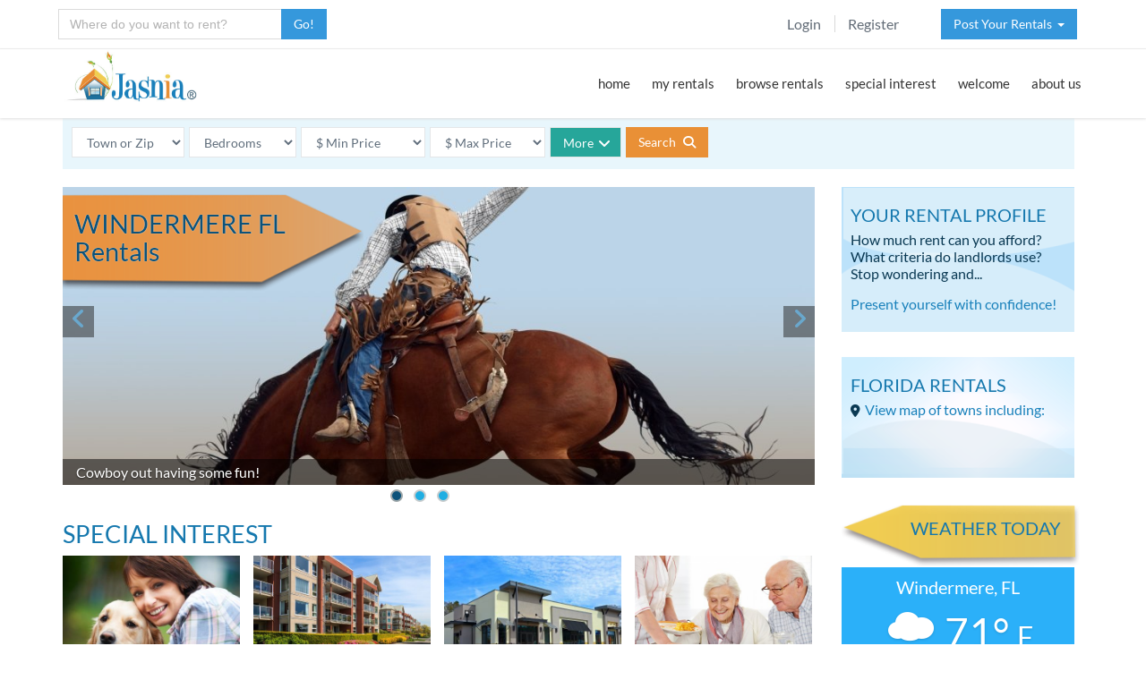

--- FILE ---
content_type: text/html; charset=UTF-8
request_url: https://jasnia.com/rentals/fl/windermere
body_size: 12550
content:
<!DOCTYPE html>
<html lang="en">
<!--[if IE 8]> <html lang="en" class="ie8 no-js"> <![endif]-->
<!--[if IE 9]> <html lang="en" class="ie9 no-js"> <![endif]-->

<!-- Head BEGIN -->
<head>
    <meta charset="utf-8">
    <title>Windermere FL Rentals: Houses, Homes and Apartments for Rent
</title>
    <meta name="robots" content="index, follow">
    <meta content="width=device-width, initial-scale=1.0" name="viewport">
    <meta http-equiv="X-UA-Compatible" content="IE=edge">
    <meta name="csrf-token" content="rNlbYmHxcokib48Y0YI8Aku3SLpYl7KdDNGOqBEv">

    <meta content="Houses and apartments for rent in the Windermere, Florida area along with a map of nearby towns and an affordability index for Orange County" name="description">
<link rel="canonical" href="https://jasnia.com/rentals/fl/windermere">
<meta content="" name="keywords">
<meta content="Jasnia" name="author">

<meta property="og:site_name" content="Jasnia">
<meta property="og:title" content="Windermere FL Rentals: Houses, Homes and Apartments for Rent">
<meta property="og:description" content="Houses and apartments for rent in the Windermere, Florida area along with a map of nearby towns and an affordability index for Orange County">
<meta property="og:type" content="website">
<meta property="og:image" content="https://jasnia.com/images/jasnia-rentals-logo.jpg">
<meta property="og:url" content="https://jasnia.com/rentals/fl/windermere">

    <!-- favicon START -->
  <link rel="shortcut icon" href="https://jasnia.sfo3.cdn.digitaloceanspaces.com/favicon.ico">
  <link rel="apple-touch-icon" sizes="57x57" href="https://jasnia.sfo3.cdn.digitaloceanspaces.com/apple-touch-icon-57x57.png">
  <link rel="apple-touch-icon" sizes="60x60" href="https://jasnia.sfo3.cdn.digitaloceanspaces.com/apple-touch-icon-60x60.png">
  <link rel="apple-touch-icon" sizes="72x72" href="https://jasnia.sfo3.cdn.digitaloceanspaces.com/apple-touch-icon-72x72.png">
  <link rel="apple-touch-icon" sizes="76x76" href="https://jasnia.sfo3.cdn.digitaloceanspaces.com/apple-touch-icon-76x76.png">
  <link rel="apple-touch-icon" sizes="114x114" href="https://jasnia.sfo3.cdn.digitaloceanspaces.com/apple-touch-icon-114x114.png">
  <link rel="apple-touch-icon" sizes="120x120" href="https://jasnia.sfo3.cdn.digitaloceanspaces.com/apple-touch-icon-120x120.png">
  <link rel="apple-touch-icon" sizes="144x144" href="https://jasnia.sfo3.cdn.digitaloceanspaces.com/apple-touch-icon-144x144.png">
  <link rel="apple-touch-icon" sizes="152x152" href="https://jasnia.sfo3.cdn.digitaloceanspaces.com/apple-touch-icon-152x152.png">
  <link rel="apple-touch-icon" sizes="180x180" href="https://jasnia.sfo3.cdn.digitaloceanspaces.com/apple-touch-icon-180x180.png">
  <link rel="icon" type="image/png" href="https://jasnia.sfo3.cdn.digitaloceanspaces.com/favicon-32x32.png" sizes="32x32">
  <link rel="icon" type="image/png" href="https://jasnia.sfo3.cdn.digitaloceanspaces.com/favicon-194x194.png" sizes="194x194">
  <link rel="icon" type="image/png" href="https://jasnia.sfo3.cdn.digitaloceanspaces.com/favicon-96x96.png" sizes="96x96">
  <link rel="icon" type="image/png" href="https://jasnia.sfo3.cdn.digitaloceanspaces.com/android-chrome-192x192.png" sizes="192x192">
  <link rel="icon" type="image/png" href="https://jasnia.sfo3.cdn.digitaloceanspaces.com/favicon-16x16.png" sizes="16x16">
  <link rel="manifest" href="https://jasnia.sfo3.cdn.digitaloceanspaces.com/manifest.json">
  <meta name="msapplication-TileColor" content="#f7f7f7">
  <meta name="msapplication-TileImage" content="/mstile-144x144.png">
  <meta name="theme-color" content="#ffffff">
  <!-- favicon END -->

  <!-- Global styles START -->
  <link href="https://jasnia.sfo3.cdn.digitaloceanspaces.com/assets/global/plugins/bootstrap/css/bootstrap.min.css" rel="stylesheet">
  <link href="https://jasnia.sfo3.cdn.digitaloceanspaces.com/assets/global/plugins/jquery-ui/jquery-ui.min.css" rel="stylesheet">
  <!-- Global styles END --> 

  <!-- Theme styles START -->
  <link href="https://jasnia.sfo3.cdn.digitaloceanspaces.com/assets/global/css/components.min.css" rel="stylesheet">
  <link href="https://jasnia.sfo3.cdn.digitaloceanspaces.com/assets/frontend/layout/css/theme.min.css" rel="stylesheet">
  <!-- Theme styles END -->  
  
    <!-- PAGE PLUGIN STYLES START -->
    <link href="https://jasnia.sfo3.cdn.digitaloceanspaces.com/assets/global/plugins/rentals.min.css" rel="stylesheet">
<link href="https://jasnia.sfo3.cdn.digitaloceanspaces.com/assets/global/plugins/community.min.css" rel="stylesheet">
<link href="https://jasnia.sfo3.cdn.digitaloceanspaces.com/assets/global/plugins/owfont/css/owfont-regular.min.css" rel="stylesheet">
    <link href="https://jasnia.sfo3.cdn.digitaloceanspaces.com/assets/frontend/layout/css/custom.min.css" rel="stylesheet">
    <link href="https://jasnia.sfo3.cdn.digitaloceanspaces.com/assets/global/plugins/font-awesome/css/all.min.css" rel="stylesheet">
    <!-- PAGE PLUGIN STYLES END -->
</head>
<!-- Head END -->

<!-- Body BEGIN -->
<body class="corporate">
    <!-- BEGIN TOP BAR -->
    <div class="pre-header hidden-print">
        <div class="container">
            <div class="row">
                <!-- WHERE TO RENT -->
                <div class="col-md-3 col-sm-6 col-xs-6">

                <form id="newsearch" name="newsearch" action="https://jasnia.com/search/convert" method="POST" class="form-horizontal">
                      <input type="hidden" name="_token" value="rNlbYmHxcokib48Y0YI8Aku3SLpYl7KdDNGOqBEv" autocomplete="off">                      <div class="input-group list-inline has-feedback margin-bottom-10 required">
                        <input type="text" id="searchcity" name="searchcity" autocomplete="off" class="form-control min-width-250" placeholder="Where do you want to rent?" title="Enter as City, ST" required>
                        <span class="input-group-btn">
                          <button class="btn blue jlt" type="submit" ondblclick="this.disabled=true;">Go!</button>
                        </span>
                      </div>
                    </form>

                </div>
                <!-- FILL -->
                <div class="col-lg-4 col-md-3 hidden-xs"></div>
                <!-- TOP RIGHT -->
                <div class="col-lg-5 col-md-6 hidden-xs hidden-sm">
                    <!-- BEGIN TOP BAR MENU -->
                                        <div class="col-md-7 additional-nav">
                        <ul class="list-unstyled list-inline pull-right padtop7">
                                                        <li><a href="https://jasnia.com/login">Login</a></li>
                            <li><a href="https://jasnia.com/register">Register</a></li>
                                                    </ul>
                    </div>
                    <!-- POST A RENTAL -->
                                        <div class="col-md-5 additional-nav">
                        <ul class="list-unstyled list-inline pull-right margin-right-m8">
                                                          <li class="dropdown">
    <a href="#" class="btn blue jlt dropdown-toggle" data-toggle="dropdown" role="button" aria-expanded="false">
        Post Your Rentals &thinsp;<span class="caret"></span>
    </a>
    <ul class="dropdown-menu" role="menu">
        <li><a href="https://jasnia.com/post-your-rentals"><i class="fas fa-house-user fa-fw"></i>Landlords / Owners</a></li>
        <li><a href="https://jasnia.com/distribute-your-rentals"><i class="fas fa-house-user fa-fw"></i>Property Managers</a></li>
        <li><a href="https://jasnia.com/affordable-housing"><i class="fas fa-house-user fa-fw"></i>Non-Profit Housing</a></li>
    </ul>
</li>
                                                    </ul>
                    </div>
                    <!-- END TOP BAR MENU -->
                </div>
            </div>
        </div>        
    </div>
    <!-- END TOP BAR -->
    <!-- BEGIN HEADER -->
        <div class="header hidden-print">
      <div class="container">
        <a class="site-logo no-print" href="https://jasnia.com/rentals/fl/windermere"><img src="https://jasnia.sfo3.cdn.digitaloceanspaces.com/images/jasnia-rentals-logo.jpg" alt="Rentals in Windermere, FL by Jasnia"></a>

        <a href="javascript:void(0);" class="mobi-toggler"><i class="fas fa-bars"></i></a>

        <!-- BEGIN NAVIGATION -->
        <div class="header-navigation pull-right font-transform-inherit">
          <ul>

          <li class="dropdown">
              <a class="dropdown-toggle" href="https://jasnia.com/rentals/fl/windermere">
                home
              </a>
            </li>
                        <li class="dropdown">
              <a class="dropdown-toggle" data-toggle="dropdown" data-target="#" href="javascript:;">
                my rentals
              </a>
                
              <ul class="dropdown-menu">
                <li><a href="https://jasnia.com/my-searches">saved searches</a></li>
                <li><a href="https://jasnia.com/rentals/fl/windermere/favorite">my favorites</a></li>
                <li><a href="https://jasnia.com/renter-prequalification">my qualifications</a></li>
                <li><a href="https://jasnia.com/pay-rent">pay rent</a></li>
                <li><a href="https://jasnia.com/payment-history">payment history</a></li>
                                <li><a href="https://jasnia.com/rentals/fl/windermere">my community</a></li>
                              </ul>
            </li>
            <li class="dropdown">
              <a class="dropdown-toggle" data-toggle="dropdown" data-target="#" href="javascript:;">
                browse rentals
              </a>
                
              <ul class="dropdown-menu">
                <li><a href="https://jasnia.com/rentals/fl/windermere/house/all">houses for rent</a></li>
                <li><a href="https://jasnia.com/rentals/fl/windermere/apartment/all">apartments for rent</a></li>
                <li><a href="https://jasnia.com/rentals/fl/windermere/mobile-home/all">mobile homes for rent</a></li>
                <li><a href="https://jasnia.com/rentals/fl/windermere/furnished/all">furnished rentals</a></li>
                
                <li class="dropdown-submenu">
                  <a href="#">by bedroom<i class="fas fa-angle-right"></i></a>
                  <ul class="dropdown-menu" role="menu">
                    <li><a href="https://jasnia.com/rentals/fl/windermere/beds-s">studio</a></li>
                    <li><a href="https://jasnia.com/rentals/fl/windermere/beds-1">1 bedroom</a></li>
                    <li><a href="https://jasnia.com/rentals/fl/windermere/beds-2">2 bedrooms</a></li>
                    <li><a href="https://jasnia.com/rentals/fl/windermere/beds-3">3 bedrooms</a></li>
                    <li><a href="https://jasnia.com/rentals/fl/windermere/beds-4">4+ bedrooms</a></li>
                  </ul>
                </li>

                <li class="dropdown-submenu">
                  <a href="#">by price<i class="fas fa-angle-right"></i></a>
                  <ul class="dropdown-menu" role="menu">
                    <li><a href="https://jasnia.com/rentals/fl/windermere/income-restricted-housing/all">income restricted</a></li>
                    <li><a href="https://jasnia.com/rentals/fl/windermere/min-300-max-600">$300 - $600</a></li>
                    <li><a href="https://jasnia.com/rentals/fl/windermere/min-600-max-900">$600 - $900</a></li>
                    <li><a href="https://jasnia.com/rentals/fl/windermere/min-900-max-1200">$900 - $1200</a></li>
                    <li><a href="https://jasnia.com/rentals/fl/windermere/min-1200-max-1500">$1200 - $1500</a></li>
                    <li><a href="https://jasnia.com/rentals/fl/windermere/min-1500">$1500 &amp; up</a></li>
                  </ul>
                </li>

                <li class="dropdown-submenu">
                  <a href="#">by pets<i class="fas fa-angle-right"></i></a>
                  <ul class="dropdown-menu" role="menu">
                    <li><a href="https://jasnia.com/rentals/fl/windermere/pet-friendly/all">pet friendly</a></li>
                    <li><a href="https://jasnia.com/rentals/fl/windermere/pets-allowed/all">pets allowed</a></li>
                    <li><a href="https://jasnia.com/rentals/fl/windermere/pets-negotiable/all">pets negotiable</a></li>
                    <li><a href="https://jasnia.com/rentals/fl/windermere/cats-allowed/all">cats allowed</a></li>
                    <li><a href="https://jasnia.com/rentals/fl/windermere/dogs-allowed/all">dogs allowed</a></li>
                  </ul>
                </li>

                <li><a href="https://jasnia.com/rentals/fl/windermere/mobile-home-lot/all">mobile homes lots</a></li>
              </ul>
            </li>
            <li class="dropdown">
              <a class="dropdown-toggle" data-toggle="dropdown" data-target="#" href="javascript:;">
                special interest
              </a>
                
              <ul class="dropdown-menu">
                <li><a href="https://jasnia.com/rentals/fl/windermere/income-restricted-housing/all">affordable housing</a></li>
                <li><a href="https://jasnia.com/rentals/fl/windermere/section-8/all">section 8 rentals</a></li>
                <li><a href="https://jasnia.com/rentals/fl/windermere/senior-apartment/all">senior apartments</a></li>
                <li><a href="https://jasnia.com/rentals/fl/windermere/executive-rental/all">executive rentals</a></li>
                <li><a href="https://jasnia.com/rentals/fl/windermere/horse-property/all">horse property</a></li>
                <li><a href="https://jasnia.com/rentals/fl/windermere/commercial-real-estate/all">commercial space</a></li>
                <li><a href="https://jasnia.com/rentals/fl/windermere/storage-space/all">storage space</a></li>

                <li class="dropdown-submenu">
                  <a href="#">more interests<i class="fas fa-angle-right"></i></a>
                  <ul class="dropdown-menu" role="menu">
                    <li><a href="https://jasnia.com/rentals/fl/windermere/lease-with-option-to-buy/all">rent to own</a></li>
                    <li><a href="https://jasnia.com/rentals/fl/windermere/fenced-yard/all">fenced yard</a></li>
                    <li><a href="https://jasnia.com/rentals/fl/windermere/flat-rate-utilities/all">flat rate utilities</a></li>
                    <li><a href="https://jasnia.com/rentals/fl/windermere/all-utilities-paid/all">all utilities paid</a></li>
                    <li><a href="https://jasnia.com/rentals/fl/windermere/disabled/all">handicapped or disabled</a></li>
                    <li><a href="https://jasnia.com/rentals/fl/windermere/privately-owned/all">privately owned</a></li>
                  </ul>
                </li>

              </ul>
            </li>
            <li class="dropdown">
              <a class="dropdown-toggle" data-toggle="dropdown" data-target="#" href="javascript:;">
                welcome
              </a>
                
              <ul class="dropdown-menu">
                <li><a href="#">relocate to windermere</a></li>
                <li><a href="#">housing in windermere</a></li>
                <li><a href="#">employment in windermere</a></li>
              </ul>
            </li>
                                    <li class="dropdown">
              <a class="dropdown-toggle" data-toggle="dropdown" data-target="#" href="javascript:;">
                about us
              </a>
                
              <ul class="dropdown-menu">
                <li><a href="https://jasnia.com/our-company">our company</a></li>
                <li><a href="https://jasnia.com/contact">contact us</a></li>
              </ul>
            </li>

                        <li class="dropdown hidden-md hidden-lg">
              <a class="dropdown-toggle" data-toggle="dropdown" data-target="#" href="javascript:;">
                post rentals
              </a>
                
              <ul class="dropdown-menu">
                <li class="hidden-md hidden-lg"><a href="https://jasnia.com/post-your-rentals"><i class="fas fa-angle-right"></i> landlords</a></li>
                <li class="hidden-md hidden-lg"><a href="https://jasnia.com/distribute-your-rentals"><i class="fas fa-angle-right"></i> managers</a></li>
                <li class="hidden-md hidden-lg"><a href="https://jasnia.com/affordable-housing"><i class="fas fa-angle-right"></i> non-profits</a></li>
              </ul>

            <li class="hidden-md hidden-lg"><a href="https://jasnia.com/login"><i class="fas fa-sign-in-alt fa-fw"></i> Login</a></li>
            <li class="hidden-md hidden-lg"><a href="https://jasnia.com/register"><i class="fas fa-user fa-fw"></i> Register</a></li>
                          
                        
          </ul>
        </div>
        <!-- END NAVIGATION -->
      </div>
    </div>
    <!-- Header END -->

    <div class="main">
      <div class="container">
        <div class="content-page">
          
          <!-- PAGE CONTENT -->
          	
<!-- BEGIN SEARCH -->  
<div class="row margin-bottom-20">
  <div class="col-md-12">

    <form id="search" action="https://jasnia.com/convert-to-sef" method="POST" class="form-inline note-info padding-10">
    <select name="zip" class="form-control j-max180 j-floatl jlt margin-r-5 margin-b10" id="zip" ><option value="">Town or Zip</option><option value="">----------------</option></select><select name="beds" class="form-control j-max120 j-floatl jlt margin-r-5 margin-b10" id="beds" ><option value="">Bedrooms</option><option value="">----------------</option></select>    <select name="min" class="form-control j-max150 j-floatl jlt margin-r-5 margin-b10" id="min">
    <option value="">$ Min Price</option>
    <option value="200" >$&ensp;200 or more</option>
    <option value="300" >$&ensp;300 or more</option>
    <option value="400" >$&ensp;400 or more</option>
    <option value="500" >$&ensp;500 or more</option>
    <option value="600" >$&ensp;600 or more</option>
    <option value="700" >$&ensp;700 or more</option>
    <option value="800" >$&ensp;800 or more</option>
    <option value="900" >$&ensp;900 or more</option>
    <option value="1000" >$1000 or more</option>
    <option value="1100" >$1100 or more</option>
    <option value="1200" >$1200 or more</option>
    <option value="1300" >$1300 or more</option>
    <option value="1400" >$1400 or more</option>
    <option value="1500" >$1500 or more</option>
    <option value="1750" >$1750 or more</option>
    <option value="2000" >$2000 or more</option>
    </select>
    <select name="max" class="form-control j-max150 j-floatl jlt margin-r-5 margin-b10" id="max">
    <option value="">$ Max Price</option>
    <option value="400" >$&ensp;400 or less</option>
    <option value="500" >$&ensp;500 or less</option>
    <option value="600" >$&ensp;600 or less</option>
    <option value="700" >$&ensp;700 or less</option>
    <option value="800" >$&ensp;800 or less</option>
    <option value="900" >$&ensp;900 or less</option>
    <option value="1000" >$1000 or less</option>
    <option value="1100" >$1100 or less</option>
    <option value="1200" >$1200 or less</option>
    <option value="1300" >$1300 or less</option>
    <option value="1400" >$1400 or less</option>
    <option value="1500" >$1500 or less</option>
    <option value="1750" >$1750 or less</option>
    <option value="2000" >$2000 or less</option>
    <option value="2500" >$2500 or less</option>
    <option value="3000" >$3000 or less</option>
    </select>
    <input type="hidden" name="url_state" value="fl" />
    <input type="hidden" name="url_city" value="windermere" />
    <input type="hidden" name="_token" value="rNlbYmHxcokib48Y0YI8Aku3SLpYl7KdDNGOqBEv" autocomplete="off">    <a class="btn green jlink j-max80 form-control margin-right-5 margin-b10 j-floatl jlt accordion-toggle accordion-toggle-styled collapsed" data-toggle="collapse" data-parent="#accordion1" title="Search filters" href="#collapse_1_1" aria-expanded="false">More<i class="fas fa-angle-down fa-lg margin-left-5"></i></a>
    <div class="j-inline">
    <button type="submit" class="btn btn-primary margin-right-15 j-floatl jlt" ondblclick="this.disabled=true;">Search <i class="fas fa-search margin-left-5"></i></button>
        </div>
    <div id="collapse_1_1" class="panel-collapse collapse margin-top-15" role="tabpanel" aria-expanded="false">
        <select id="select-property" name="property_elements[]" multiple class="j-search" data-placeholder="Enter terms like baths, pets, lease, garage..."><option value="">Type needs like baths, pets, garage, utilities, lease...</option><option value="TG10">Apartment</option><option value="TG20">House</option><option value="TY02">Duplex</option><option value="TY03">Condominium</option><option value="TY10">Townhouse</option><option value="TY12">Mobile Home</option><option value="TY20">Senior Apartment</option><option value="TY30">Corporate Rental</option><option value="TY40">Vacation Rental</option><option value="TY50">Storage Space</option><option value="TY60">Office Space</option><option value="TY61">Retail Space</option><option value="TY62">Industrial Warehouse Space</option><option value="RC02">Commercial Real Estate</option><option value="BG20">2+ Baths</option><option value="OG10">Privately Owned</option><option value="LG10">Single Level on Ground Floor</option><option value="UF02">Furnished</option><option value="GG10">1 Car Garage</option><option value="GG20">2+ Car Garage</option><option value="GG30">Carport</option><option value="GA31">Shop</option><option value="RO10">Executive Rental</option><option value="RO13">Horse Property</option><option value="RO14">Mobile Home Lot</option><option value="RO15">Rent to Own</option><option value="LE02">Lease Month to Month</option><option value="LE03">Lease 3 Month</option><option value="LE04">Lease 6 Month</option><option value="LE05">Lease 12 Month</option><option value="AG20">Section 8</option><option value="AF22">Rural Development</option><option value="AG10">Income Restricted Housing</option><option value="AS02">Seniors or Elderly</option><option value="AS03">Handicapped or Disabled</option><option value="SM01">Smoking Allowed</option><option value="PG10">Pet Friendly</option><option value="PE01">Pets Allowed</option><option value="PE02">Pets Negotiable</option><option value="PE21">Cats Allowed</option><option value="PE31">Dogs Allowed</option><option value="PE32">Small Dogs Allowed</option><option value="PF03">Family Room</option><option value="PF22">Swimming Pool</option><option value="PF31">Dishwasher</option><option value="PF37">Washer/Dryer</option><option value="PF38">Washer/Dryer Hookups</option><option value="PF50">Air Conditioning</option><option value="PF58">Gas Heat</option><option value="PF68">Wood Fireplace</option><option value="PF70">Gas Fireplace</option><option value="SE03">Controlled Entry System</option><option value="SE05">After Dark Lighting</option><option value="LF07">Fenced Yard</option><option value="LF11">Sprinkler System</option><option value="UT01">All Utilities Paid</option><option value="UT08">Utilities Gas Paid</option><option value="UT10">Utilities Water Paid</option><option value="UG10">Flat Rate Utilities</option><option value="CF23">Public Transportation</option><option value="EH01">Emergency Housing</option></select>
    </div>
</form>

  </div>
</div>
<!-- MAIN CONTENT -->
<div class="row margin-bottom-10">
  <div class="col-md-9 col-sm-9">
    <!-- BEGIN PROMO -->

    <div class="front-carousel margin-bottom-30">
          <div id="myCarousel" class="carousel slide" data-ride="carousel">
            <!-- Indicators -->    
          
            <ol class="carousel-indicators">
              <li data-target="#myCarousel" data-slide-to="0" class="active"></li>
              <li data-target="#myCarousel" data-slide-to="1"></li>
              <li data-target="#myCarousel" data-slide-to="2"></li>
            </ol>
            <div class="carousel-inner rental-item">
            
              <div class="item active">
                <img src="https://jasnia.sfo3.cdn.digitaloceanspaces.com/images/sliders/bigstock-bucking-rodeo-horse.jpg" class="img-responsive" alt="Cowboy out having some fun!">
                <div class="carousel-caption">
                  <p>Cowboy out having some fun!</p>
                </div>
              </div>
              
              <div class="item">
                <img src="https://jasnia.sfo3.cdn.digitaloceanspaces.com/images/sliders/bigstock-happy-african-american-family.jpg" class="img-responsive" alt="&nbsp;">
                <div class="carousel-caption">
                  <p>&nbsp;</p>
                </div>
              </div>
              
              <div class="item">
                <img src="https://jasnia.sfo3.cdn.digitaloceanspaces.com/images/sliders/bigstock-happy-smiling-father-to-hug-95875883.jpg" class="img-responsive" alt="&nbsp;">
                <div class="carousel-caption">
                  <p>&nbsp;</p>
                </div>
              </div>
              
              <div class="city-overlay">
              <div class="sticker-community"><h1 class="reduce-h1 wht-outline">Windermere FL<br><span class="text-capitalize">Rentals</span></h1></div>
              </div>
            </div>
            <!-- Carousel nav -->
            <a class="carousel-control left" href="#myCarousel" data-slide="prev">
              <i class="fas fa-angle-left jh"></i>
            </a>
            <a class="carousel-control right" href="#myCarousel" data-slide="next">
              <i class="fas fa-angle-right jh"></i>
            </a>
          </div>
        </div>    
        
    <!-- END PROMO -->
    <!-- BEGIN FEATURED -->
        <!-- END FEATURED -->
    <!-- BEGIN SPECIAL -->
    <h2>Special Interest</h2>
    <div class="row margin-bottom-20">
      <div class="special">
      <div class="rental-pic"><a href="https://jasnia.com/rentals/fl/windermere/pet-friendly/all" title="Pet Friendly"><img src="https://jasnia.sfo3.cdn.digitaloceanspaces.com/images/special/pet-friendly.jpg" class="j-img450" alt="Learn more..." /></a><br><a href="https://jasnia.com/rentals/fl/windermere/pet-friendly/all" class="rental-desc">Pet Friendly</a></div><div class="rental-pic"><a href="https://jasnia.com/rentals/fl/windermere/apartment/all" title="Apartments for Rent"><img src="https://jasnia.sfo3.cdn.digitaloceanspaces.com/images/special/apartment-building-1.jpg" class="j-img450" alt="Learn more..." /></a><br><a href="https://jasnia.com/rentals/fl/windermere/apartment/all" class="rental-desc">Apartments for Rent</a></div><div class="rental-pic"><a href="https://jasnia.com/rentals/fl/windermere/commercial-real-estate/all" title="Commercial Real Estate"><img src="https://jasnia.sfo3.cdn.digitaloceanspaces.com/images/special/commercial-real-estate.jpg" class="j-img450" alt="Learn more..." /></a><br><a href="https://jasnia.com/rentals/fl/windermere/commercial-real-estate/all" class="rental-desc">Commercial Space</a></div><div class="rental-pic"><a href="https://jasnia.com/rentals/fl/windermere/senior-apartment/all" title="Retirement Living"><img src="https://jasnia.sfo3.cdn.digitaloceanspaces.com/images/special/retirement-living.jpg" class="j-img450" alt="Learn more..." /></a><br><a href="https://jasnia.com/rentals/fl/windermere/senior-apartment/all" class="rental-desc">Senior Apartments</a></div><div class="rental-pic"><a href="https://jasnia.com/rentals/fl/windermere/section-8/all" title="Section 8 Rentals"><img src="https://jasnia.sfo3.cdn.digitaloceanspaces.com/images/special/welcome-home.jpg" class="j-img450" alt="Learn more..." /></a><br><a href="https://jasnia.com/rentals/fl/windermere/section-8/all" class="rental-desc">Section 8 Rentals</a></div><div class="rental-pic"><a href="https://jasnia.com/rentals/fl/windermere/executive-rental/all" title="Executive Rentals"><img src="https://jasnia.sfo3.cdn.digitaloceanspaces.com/images/special/executive-rental.jpg" class="j-img450" alt="Learn more..." /></a><br><a href="https://jasnia.com/rentals/fl/windermere/executive-rental/all" class="rental-desc">Executive Rentals</a></div><div class="rental-pic"><a href="https://jasnia.com/rentals/fl/windermere/income-restricted-housing/all" title="Income Restricted Housing"><img src="https://jasnia.sfo3.cdn.digitaloceanspaces.com/images/special/affordable-housing.jpg" class="j-img450" alt="Learn more..." /></a><br><a href="https://jasnia.com/rentals/fl/windermere/income-restricted-housing/all" class="rental-desc">Affordable Housing</a></div><div class="rental-pic"><a href="https://jasnia.com/rentals/fl/windermere/furnished/all" title="Furnished Rentals"><img src="https://jasnia.sfo3.cdn.digitaloceanspaces.com/images/special/corporate-rental.jpg" class="j-img450" alt="Learn more..." /></a><br><a href="https://jasnia.com/rentals/fl/windermere/furnished/all" class="rental-desc">Furnished Rental</a></div>      </div>
    </div>     
    <!-- END SPECIAL -->
    <!-- RENT DATA AND NEARBY CITIES -->
        <div class="row margin-bottom-20">
      <div class="col-lg-6 col-md-6 col-sm-12">
        <h3 class="smaller">Housing in Orange County</h3>
        <div class="subhead"><em>The inside story on rent prices</em></div>
                  <div id="chart3" style="width:100%; height:270px; margin-top:70px;"></div>
                <div class="small margin-top-15 margin-bottom-15"><em>Source: US Census Bureau - ACS 5 Yr 2023 </em></div>
        <p>Almost half of renters in the United States pay 1/3 or more of their monthly income for rent (third column above). Compare that with rent in Orange County and Florida in the first two columns. The optimal rent to household income ratio is 25% to 28% or less. When you pay more than 30% of your income towards rent, your ability to pay for food, transportation, health care, education, and savings becomes increasingly difficult.<br><a href="https://jasnia.com/renter-prequalification" class="btn green margin-top-10"><i class="fas fa-home margin-r-5"></i> Find the rent price that is best for you!</a></p>
                <div class="standout condition">How affordable is housing in <span class="no-break">Orange County</span>?</div>
        <div class="clrank1 margin-bottom-40"></div>
         
      </div>
      <div class="col-lg-6 col-md-6 col-sm-12">
      <h3 class="smaller">Towns near Windermere</h3>
      <!-- TABS -->
      <div class="tab-style-1">
        <ul id="towns" class="nav nav-tabs">
          <li class="active"><a href="#tab-1" data-toggle="tab">by Map</a></li>
          <li><a href="#tab-2" data-toggle="tab">by List</a></li>
          <li><a href="#tab-3" data-toggle="tab">nearby Zip Codes</a></li>
        </ul>
        <div class="tab-content">
          <div class="tab-pane row fade in active" id="tab-1">
            <div class="col-md-12 col-sm-12 padding-none">
              <!-- MAP -->
              <link href="https://jasnia.sfo3.cdn.digitaloceanspaces.com/assets/frontend/layout/css/map.css" rel="stylesheet">
              <div id="map" style="width:100%; height:400px;"></div>
              <!-- END MAP -->
              <div class="margin-top-20"><a href="https://jasnia.com/rentals/fl" class="btn green-meadow"><i class="fas fa-map-marker-alt margin-right-9"></i>View rentals in other parts of Florida</a></div>
              <div class="margin-top-20"><a href="https://jasnia.com/rent-statistics/fl/affordable-rent" class="btn yellow-gold"><i class="fas fa-search margin-right-9"></i>Affordable communities in Florida</a></div>
            </div>
          </div>
          <div class="tab-pane row fade" id="tab-2">
            <div class="col-md-12 col-sm-12">
              <div class="w35"><h5>City</h5></div><div class="w30"><h5>County</h5></div><div class="w15"><h5>State</h5></div><div class="w20"><h5>Miles</h5></div>
              <div class="j-both"><div class="w35"><a href="https://jasnia.com/rentals/fl/orlando" class="dec">Orlando</a></div><div class="w30">Orange</div><div class="w15">FL</div><div class="w20">0.0 mi.</div></div><div class="j-both"><div class="w35"><a href="https://jasnia.com/rentals/fl/winter-park" class="dec">Winter Park</a></div><div class="w30">Orange</div><div class="w15">FL</div><div class="w20">4.2 mi.</div></div><div class="j-both"><div class="w35"><a href="https://jasnia.com/rentals/fl/maitland" class="dec">Maitland</a></div><div class="w30">Orange</div><div class="w15">FL</div><div class="w20">5.9 mi.</div></div><div class="j-both"><div class="w35"><a href="https://jasnia.com/rentals/fl/casselberry" class="dec">Casselberry</a></div><div class="w30">Seminole</div><div class="w15">FL</div><div class="w20">7.9 mi.</div></div><div class="j-both"><div class="w35"><a href="https://jasnia.com/rentals/fl/goldenrod" class="dec">Goldenrod</a></div><div class="w30">Seminole</div><div class="w15">FL</div><div class="w20">8.6 mi.</div></div><div class="j-both"><div class="w35"><a href="https://jasnia.com/rentals/fl/altamonte-springs" class="dec">Altamonte Springs</a></div><div class="w30">Seminole</div><div class="w15">FL</div><div class="w20">8.8 mi.</div></div><div class="j-both"><div class="w35"><a href="https://jasnia.com/rentals/fl/gotha" class="dec">Gotha</a></div><div class="w30">Orange</div><div class="w15">FL</div><div class="w20">9.0 mi.</div></div><div class="j-both"><div class="w35"><a href="https://jasnia.com/rentals/fl/apopka" class="dec">Apopka</a></div><div class="w30">Orange</div><div class="w15">FL</div><div class="w20">9.7 mi.</div></div><div class="j-both"><div class="w35"><a href="https://jasnia.com/rentals/fl/ocoee" class="dec">Ocoee</a></div><div class="w30">Orange</div><div class="w15">FL</div><div class="w20">10.2 mi.</div></div><div class="j-both"><div class="w35"><a href="https://jasnia.com/rentals/fl/windermere" class="dec">Windermere</a></div><div class="w30">Orange</div><div class="w15">FL</div><div class="w20">10.2 mi.</div></div><div class="j-both"><div class="w35"><a href="https://jasnia.com/rentals/fl/winter-springs" class="dec">Winter Springs</a></div><div class="w30">Seminole</div><div class="w15">FL</div><div class="w20">11.3 mi.</div></div><div class="j-both"><div class="w35"><a href="https://jasnia.com/rentals/fl/longwood" class="dec">Longwood</a></div><div class="w30">Seminole</div><div class="w15">FL</div><div class="w20">11.9 mi.</div></div><div class="j-both"><div class="w35"><a href="https://jasnia.com/rentals/fl/oviedo" class="dec">Oviedo</a></div><div class="w30">Seminole</div><div class="w15">FL</div><div class="w20">12.7 mi.</div></div><div class="j-both"><div class="w35"><a href="https://jasnia.com/rentals/fl/winter-garden" class="dec">Winter Garden</a></div><div class="w30">Orange</div><div class="w15">FL</div><div class="w20">13.3 mi.</div></div><div class="j-both"><div class="w35"><a href="https://jasnia.com/rentals/fl/lake-mary" class="dec">Lake Mary</a></div><div class="w30">Seminole</div><div class="w15">FL</div><div class="w20">15.1 mi.</div></div><div class="j-both"><div class="w35"><a href="https://jasnia.com/rentals/fl/oakland" class="dec">Oakland</a></div><div class="w30">Orange</div><div class="w15">FL</div><div class="w20">15.8 mi.</div></div><div class="j-both"><div class="w35"><a href="https://jasnia.com/rentals/fl/plymouth" class="dec">Plymouth</a></div><div class="w30">Orange</div><div class="w15">FL</div><div class="w20">16.2 mi.</div></div><div class="j-both"><div class="w35"><a href="https://jasnia.com/rentals/fl/sanford" class="dec">Sanford</a></div><div class="w30">Seminole</div><div class="w15">FL</div><div class="w20">16.5 mi.</div></div><div class="j-both"><div class="w35"><a href="https://jasnia.com/rentals/fl/killarney" class="dec">Killarney</a></div><div class="w30">Orange</div><div class="w15">FL</div><div class="w20">16.9 mi.</div></div><div class="j-both"><div class="w35"><a href="https://jasnia.com/rentals/fl/zellwood" class="dec">Zellwood</a></div><div class="w30">Orange</div><div class="w15">FL</div><div class="w20">17.5 mi.</div></div><div class="j-both"><div class="w35"><a href="https://jasnia.com/rentals/fl/lake-monroe" class="dec">Lake Monroe</a></div><div class="w30">Seminole</div><div class="w15">FL</div><div class="w20">20.0 mi.</div></div><div class="j-both"><div class="w35"><a href="https://jasnia.com/rentals/fl/geneva" class="dec">Geneva</a></div><div class="w30">Seminole</div><div class="w15">FL</div><div class="w20">21.5 mi.</div></div><div class="j-both"><div class="w35"><a href="https://jasnia.com/rentals/fl/christmas" class="dec">Christmas</a></div><div class="w30">Orange</div><div class="w15">FL</div><div class="w20">21.9 mi.</div></div>            </div>
          </div>
          <div class="tab-pane row fade" id="tab-3">
            <div class="col-md-12 col-sm-12 padding-none">
              <!-- MAP -->

              <div id="map2" style="width:100%; height:400px;"></div>

              <!-- END MAP -->
            </div>
          </div>
        </div>
      </div>
      <!-- END TABS -->
      
      </div>
    </div>        
  </div>
  <!-- END MAIN CONTENT -->

          <!-- RIGHT SIDEBAR -->
          <div class="col-md-3 col-sm-6 hidden-print">

              <div class="margin-bottom-25">
              <div class="renter-qual padding-10">
              	              	  <h3 class="text-uppercase">Your Rental Profile</h3><p>How much rent can you afford? What criteria do landlords use? Stop wondering and...</p><p><a href="https://jasnia.com/renter-prequalification">Present yourself with confidence!</a></p>
              	              </div>
            </div>
  <div class="margin-bottom-30">
              <div class="about padding-10"><h3 class="text-uppercase">Florida rentals</h3><div class="padding-bottom-5"><i class="fas fa-map-marker-alt margin-r-5"></i><a href="https://jasnia.com/rentals/fl">View map of towns including:</div><ul class="less"><p class="margin-b10"><br>&nbsp;</p></ul></div>
            </div>
  <!-- START WEATHER -->
            <div class="weather-wrap margin-bottom-30">
              <div class="weather"><img src="https://jasnia.sfo3.cdn.digitaloceanspaces.com/images/weather-today.png" alt="Windermere FL weather" class="j-imgw jright"><h3 class="w-head text-uppercase">Weather Today</h3></div>
              <div id="weather"><h3 class="jwhite">Windermere, FL</h3><h2 class="jwhite"><i class="owf owf-804-n owf-lg"></i> 71&deg; <span class="small7">F</span></h2><p class="jwhite blheight"><span class="size14 jlt">Overcast Clouds</span><br><span class="small9 jlt">6:50 pm - Nov 24, 2025 (MST)</span></p></div>
            </div>
            <!-- END WEATHER -->
  <div class="margin-bottom-30">
              <div class="about padding-10"><div class="head5 text-uppercase jblue margin-b7">Jobs in Windermere</div>
                <div class="indeed">Find jobs by </div>
                <ul class="less">
                <li class="padding-bottom-5"><a href="https://www.indeed.com/jobs?q=%2445%2C000&amp;l=Windermere%2C%20FL&amp;chnl=%2445K%2B%20jobs%20in%20Windermere%2C%20FL" target="indeed_search">$45K+ Jobs</a></li>
                <li class="padding-bottom-5"><a href="https://www.indeed.com/jobs?q=Part%20Time&amp;l=Windermere%2C%20FL&amp;jt=parttime&amp;chnl=Part%20Time%20jobs%20in%20Windermere%2C%20FL" target="indeed_search">Part Time Jobs</a></li>
                <li><a href="https://www.indeed.com/jobs?l=Windermere%2C%20FL&amp;chnl=Jobs%20in%20Windermere%2C%20MT" target="indeed_search">All Jobs Available</a></li>
                </ul>
              </div>
            </div>

          </div>
          <!-- END RIGHT SIDEBAR -->
        </div>
        <!-- BEGIN BLOCKQUOTE BLOCK -->
        <div class="row quote-v1 margin-bottom-30 hidden-print">
          <div class="col-md-9">
            <span>When using our services you support&nbsp; <strong>&ldquo;A&nbsp;Safe Home for Every Person&rdquo;</strong></span>
          </div>
          <div class="col-md-3 text-right">
            <a class="btn-transparent" href="https://jasnia.com/safe-home"><i class="fas fa-heart margin-right-10"></i>More ways to participate!</a>
          </div>
        </div>
        <!-- END BLOCKQUOTE BLOCK -->

        
        </div>
      </div>
    </div>

    <!-- BEGIN PRE-FOOTER -->
    <div class="pre-footer hidden-print">
      <div class="container">
        <div class="row">
          <!-- BEGIN BOTTOM ABOUT BLOCK -->
          <div class="col-md-4 col-sm-6 pre-footer-col">
            <span class="jh2">About us</span>
            <p class="margin-right-20">Finding a home is an important step in joining a community. We want you to enjoy finding the rental that is right for you and be confident the price is within your budget!</p>
            <p class="margin-right-20">Jasnia<sup>&reg;</sup> has served renters, owners and managers in the rental industry since 2005. Our goal is to make it easier for interested parties to find each other and do business in a professional and thoughtful manner.</p>

            <p class="jcenter padding-top-20 margin-right-30">
            <img src="https://jasnia.sfo3.cdn.digitaloceanspaces.com/images/equal-housing.png" alt="equal housing opportunity"><br><span class="small">Equal Housing Opportunity</span></p>
          </div>
          <!-- END BOTTOM ABOUT BLOCK -->

          <!-- BEGIN BOTTOM CONTACT -->
          <div class="col-md-4 col-sm-6 pre-footer-col">
            <span class="jh2 margin-left-10">Quick Start</span>
            <div class="margin-bottom-20 margin-left-10">
              <p><strong class="jwhite">Feature-Rich Listings</strong> show amenities and services for each property so you can see the value of what you are renting.</p>
              <p><strong class="jwhite">Quick and Advanced Searches</strong> help you find properties with features you are looking for in your next home.</p>
              <p><strong class="jwhite">Contact Manager or Landlord</strong> directly to arrange for showing or ask further questions about rentals you are interested in.</p>
            </div>
            <address class="margin-bottom-25 margin-left-30">
            <ul class="list-unstyled">
              <li><i class="fas fa-envelope margin-right-10"></i> <a href="mailto:?subject=Look%20at%20these%20rentals&amp;body=Hi%2C%20Check%20out%20the%20rentals%20here%3A%0A%0Ahttps%3A%2F%2Fjasnia.com%2F">Tell a friend</a></li>
            </ul>
            </address>
            <p class="jcenter margin-right-80"><a href="https://www.bbb.org/us/mt/billings/profile/payment-processing-services/jasnia-1296-64178444/#sealclick" target="_blank" rel="nofollow"><img src="https://seal-alaskaoregonwesternwashington.bbb.org/seals/blue-seal-200-42-whitetxt-bbb-64178444.png" style="border: 0;" alt="Jasnia&reg; BBB Business Review" /></a></p>
          </div>
          <!-- END BOTTOM CONTACT -->

          <!-- INTRODUCE SERVICES --> 
          <div class="col-md-4 col-sm-6 pre-footer-col">
            <span class="jh2 margin-left-30">Products / Services</span>
            <address class="margin-bottom-40 margin-left-30">
            <ul class="list-unstyled">
              <li><a href="https://jasnia.com/rent-statistics/states/affordable-rent">Affordable States</a></li>
              <li><a href="https://jasnia.com/rent-statistics/communities/affordable-rent">Affordable Communities</a></li>
              <li><a href="https://jasnia.com/renter-prequalification">Renter Prequalification</a></li>
              <li><a href="https://jasnia.com/my-rentals">My Rentals Overview</a></li>
              <li><a href="https://jasnia.com/pay-rent-online">Pay Rent Online</a></li>
              <li><a href="https://jasnia.com/post-your-rentals">Landlord Pricing</a></li>
              <li><a href="https://jasnia.com/distribute-your-rentals">Property Manager Pricing</a></li>
              <li><a href="https://jasnia.com/affordable-housing">Housing Organizations</a></li>
              <li><a href="https://jasnia.com/contact">Contact Us</a></li>
            </ul>
            </address>

            
          </div>
          <!-- INTRODUCE SERVICES -->
        </div>
      </div>
    </div>
    <!-- END PRE-FOOTER -->

    <!-- BEGIN FOOTER -->
    <div class="footer">
      <div class="container">
        <div class="row">
          <!-- BEGIN COPYRIGHT -->
          <div class="col-md-6 col-sm-6 padding-top-10 margin-bottom-copy hidden-print">
            <span class="margin-right-10">&copy; 2025 <a href="https://jasnia.com" class="no-dec">Jasnia<sup>&reg;</sup></a>. All rights reserved. </span>
            <span class="no-break"><a href="https://jasnia.com/privacy">Privacy Policy</a> | <a href="https://jasnia.com/terms">Terms of Service</a></span>
          </div>
          <!-- END COPYRIGHT -->
          <!-- BEGIN SOCIAL -->
                    <div class="col-md-6 col-sm-6 hidden-print">
            <ul class="social-footer list-unstyled list-inline pull-right">
              <li><a href="https://www.facebook.com/JasniaRentals" target="_blank"><i class="fab fa-facebook-f" title="Jasnia&reg; on Facebook"></i></a></li>
              <li><a href="https://www.linkedin.com/company/jasnia" target="_blank"><i class="fab fa-linkedin-in" title="Jasnia&reg; on LinkedIn"></i></a></li>
                          </ul>  
          </div>
          <!-- END SOCIAL -->
        </div>
      </div>
    </div>
    <div class="sitemap hidden-print"><a href="https://jasnia.com/storage/sitemaps/sitemap-index.xml">Sitemap</a></div>
    <input type="hidden" id="autocomplete" value="https://jasnia.com/autocomplete" />
    <!-- END FOOTER -->

    <!-- Load javascripts at bottom, this will reduce page load time -->
    <!-- BEGIN CORE PLUGINS (REQUIRED FOR ALL PAGES) -->
    <!--[if lt IE 9]>
    <script src="https://jasnia.sfo3.cdn.digitaloceanspaces.com/assets/global/plugins/respond.min.js"></script>
    <![endif]-->
    <script src="https://jasnia.sfo3.cdn.digitaloceanspaces.com/assets/global/plugins/jquery.min.js"></script> 
    <script src="https://jasnia.sfo3.cdn.digitaloceanspaces.com/assets/global/plugins/jquery-ui/jquery-ui.min.js"></script>
    <script src="https://jasnia.sfo3.cdn.digitaloceanspaces.com/assets/global/plugins/bootstrap/js/bootstrap.min.js"></script>
    <script src="https://jasnia.sfo3.cdn.digitaloceanspaces.com/assets/global/plugins/ajax/validator.min.js"></script>
    <script src="https://jasnia.sfo3.cdn.digitaloceanspaces.com/assets/global/plugins/jasnia/search-city-auto.js"></script>
    <script src="https://jasnia.sfo3.cdn.digitaloceanspaces.com/assets/global/plugins/jasnia/footer.min.js"></script>
    <!-- END CORE PLUGINS -->
        
    <!-- BEGIN PAGE LEVEL JAVASCRIPTS (REQUIRED ONLY FOR CURRENT PAGE) --> 
    <script src="https://jasnia.sfo3.cdn.digitaloceanspaces.com/assets/frontend/layout/scripts/layout.js"></script>
    <script src="https://jasnia.sfo3.cdn.digitaloceanspaces.com/assets/global/plugins/xss/xss-filters.min.js"></script>
    <script src="https://jasnia.sfo3.cdn.digitaloceanspaces.com/assets/frontend/layout/scripts/matomo.min.js"></script>
    <script src="https://jasnia.sfo3.cdn.digitaloceanspaces.com/assets/global/plugins/jasnia/layout-init.js"></script>

    <script src="https://jasnia.sfo3.cdn.digitaloceanspaces.com/assets/global/plugins/selectize/selectize.min.js"></script>
<script>
  // initialize the Selectize control
  var $select = $('#select-property').selectize({
      plugins: ['drag_drop'],
      plugins: ['remove_button'],
      openOnFocus: false,
      closeAfterSelect: true,
      maxItems: 5,
      onChange: function(value) {
          //alert(value);
      }
  });
</script>

<script>
    jQuery(document).ready(function() {
        Layout.initOWL();
    });
</script>

<script src="https://jasnia.sfo3.cdn.digitaloceanspaces.com/assets/global/plugins/carousel-owl-carousel/owl-carousel/owl.carousel.min.js"></script>
<script src="https://jasnia.sfo3.cdn.digitaloceanspaces.com/assets/global/plugins/leaflet/leaflet.js"></script>
<script src="https://jasnia.sfo3.cdn.digitaloceanspaces.com/assets/global/plugins/leaflet/leaflet-ui.js"></script>

<script>
$('#map').each(function () {
    // map initialization
    map = new L.map('map', {
        // center: [45.7663850,-108.5492620],
        // zoom: 15,
        // Optional customizations
        mapTypeId: 'streets',
        mapTypeIds: ['streets', 'satellite'],
        gestureHandling: true,
        gestureHandlingOptions: { duration: 4000 },
        zoomControl: true,
        pegmanControl: false,
        locateControl: false,
        fullscreenControl: true,
        layersControl: false,
        minimapControl: true,
        // editInOSMControl: true,
        // loadingControl: true,
        searchControl: false,
        // disableDefaultUI: false,
    });

    var gjsonMarker = [{ "type": "Feature", "properties": { "city": "Orlando", "popupContent": "<a href=\"https://jasnia.com/rentals/fl/orlando\" class=\"dec\">Orlando</a>" }, "geometry": { "type": "Point", "coordinates": [-81.3727, 28.5399, 0.0] }},{ "type": "Feature", "properties": { "city": "Winter Park", "popupContent": "<a href=\"https://jasnia.com/rentals/fl/winter-park\" class=\"dec\">Winter Park</a>" }, "geometry": { "type": "Point", "coordinates": [-81.3534, 28.5978, 0.0] }},{ "type": "Feature", "properties": { "city": "Maitland", "popupContent": "<a href=\"https://jasnia.com/rentals/fl/maitland\" class=\"dec\">Maitland</a>" }, "geometry": { "type": "Point", "coordinates": [-81.3646, 28.6255, 0.0] }},{ "type": "Feature", "properties": { "city": "Casselberry", "popupContent": "<a href=\"https://jasnia.com/rentals/fl/casselberry\" class=\"dec\">Casselberry</a>" }, "geometry": { "type": "Point", "coordinates": [-81.3418, 28.6513, 0.0] }},{ "type": "Feature", "properties": { "city": "Goldenrod", "popupContent": "<a href=\"https://jasnia.com/rentals/fl/goldenrod\" class=\"dec\">Goldenrod</a>" }, "geometry": { "type": "Point", "coordinates": [-81.2581, 28.6133, 0.0] }},{ "type": "Feature", "properties": { "city": "Altamonte Springs", "popupContent": "<a href=\"https://jasnia.com/rentals/fl/altamonte-springs\" class=\"dec\">Altamonte Springs</a>" }, "geometry": { "type": "Point", "coordinates": [-81.365, 28.6666, 0.0] }},{ "type": "Feature", "properties": { "city": "Gotha", "popupContent": "<a href=\"https://jasnia.com/rentals/fl/gotha\" class=\"dec\">Gotha</a>" }, "geometry": { "type": "Point", "coordinates": [-81.5208, 28.5384, 0.0] }},{ "type": "Feature", "properties": { "city": "Apopka", "popupContent": "<a href=\"https://jasnia.com/rentals/fl/apopka\" class=\"dec\">Apopka</a>" }, "geometry": { "type": "Point", "coordinates": [-81.4888, 28.6354, 0.0] }},{ "type": "Feature", "properties": { "city": "Ocoee", "popupContent": "<a href=\"https://jasnia.com/rentals/fl/ocoee\" class=\"dec\">Ocoee</a>" }, "geometry": { "type": "Point", "coordinates": [-81.5326, 28.5837, 0.0] }},{ "type": "Feature", "properties": { "city": "Windermere", "popupContent": "<a href=\"https://jasnia.com/rentals/fl/windermere\" class=\"dec\">Windermere</a>" }, "geometry": { "type": "Point", "coordinates": [-81.5354, 28.5006, 0.0] }},{ "type": "Feature", "properties": { "city": "Winter Springs", "popupContent": "<a href=\"https://jasnia.com/rentals/fl/winter-springs\" class=\"dec\">Winter Springs</a>" }, "geometry": { "type": "Point", "coordinates": [-81.2814, 28.6831, 0.0] }},{ "type": "Feature", "properties": { "city": "Longwood", "popupContent": "<a href=\"https://jasnia.com/rentals/fl/longwood\" class=\"dec\">Longwood</a>" }, "geometry": { "type": "Point", "coordinates": [-81.3552, 28.712, 0.0] }},{ "type": "Feature", "properties": { "city": "Oviedo", "popupContent": "<a href=\"https://jasnia.com/rentals/fl/oviedo\" class=\"dec\">Oviedo</a>" }, "geometry": { "type": "Point", "coordinates": [-81.2066, 28.6513, 0.0] }},{ "type": "Feature", "properties": { "city": "Winter Garden", "popupContent": "<a href=\"https://jasnia.com/rentals/fl/winter-garden\" class=\"dec\">Winter Garden</a>" }, "geometry": { "type": "Point", "coordinates": [-81.5911, 28.5423, 0.0] }},{ "type": "Feature", "properties": { "city": "Lake Mary", "popupContent": "<a href=\"https://jasnia.com/rentals/fl/lake-mary\" class=\"dec\">Lake Mary</a>" }, "geometry": { "type": "Point", "coordinates": [-81.3508, 28.7577, 0.0] }},{ "type": "Feature", "properties": { "city": "Oakland", "popupContent": "<a href=\"https://jasnia.com/rentals/fl/oakland\" class=\"dec\">Oakland</a>" }, "geometry": { "type": "Point", "coordinates": [-81.6322, 28.5547, 0.0] }},{ "type": "Feature", "properties": { "city": "Plymouth", "popupContent": "<a href=\"https://jasnia.com/rentals/fl/plymouth\" class=\"dec\">Plymouth</a>" }, "geometry": { "type": "Point", "coordinates": [-81.5698, 28.6985, 0.0] }},{ "type": "Feature", "properties": { "city": "Sanford", "popupContent": "<a href=\"https://jasnia.com/rentals/fl/sanford\" class=\"dec\">Sanford</a>" }, "geometry": { "type": "Point", "coordinates": [-81.282, 28.7644, 0.0] }},{ "type": "Feature", "properties": { "city": "Killarney", "popupContent": "<a href=\"https://jasnia.com/rentals/fl/killarney\" class=\"dec\">Killarney</a>" }, "geometry": { "type": "Point", "coordinates": [-81.6507, 28.5454, 0.0] }},{ "type": "Feature", "properties": { "city": "Zellwood", "popupContent": "<a href=\"https://jasnia.com/rentals/fl/zellwood\" class=\"dec\">Zellwood</a>" }, "geometry": { "type": "Point", "coordinates": [-81.5762, 28.7194, 0.0] }},{ "type": "Feature", "properties": { "city": "Lake Monroe", "popupContent": "<a href=\"https://jasnia.com/rentals/fl/lake-monroe\" class=\"dec\">Lake Monroe</a>" }, "geometry": { "type": "Point", "coordinates": [-81.3329, 28.8272, 0.0] }},{ "type": "Feature", "properties": { "city": "Geneva", "popupContent": "<a href=\"https://jasnia.com/rentals/fl/geneva\" class=\"dec\">Geneva</a>" }, "geometry": { "type": "Point", "coordinates": [-81.1114, 28.7503, 0.0] }},{ "type": "Feature", "properties": { "city": "Christmas", "popupContent": "<a href=\"https://jasnia.com/rentals/fl/christmas\" class=\"dec\">Christmas</a>" }, "geometry": { "type": "Point", "coordinates": [-81.0116, 28.5462, 0.0] }}]; 

    var jasniaIcon = L.icon({
        iconUrl: 'https://jasnia.sfo3.cdn.digitaloceanspaces.com/favicon-16x16.png',
        iconAnchor:   [8, 8],
        popupAnchor:  [0, -8]
    });

    gpsMarker = new L.geoJson(gjsonMarker, {
        onEachFeature: function(feature, layer) {
            if (feature.properties && feature.properties.popupContent) {
                layer.bindPopup(feature.properties.popupContent, {offset: L.point(0, 7)});
                layer.on('mouseover', function() { layer.openPopup(); });
                layer.on('click', function() { layer.openPopup(); });
            }
        },
        pointToLayer: function (feature, latlng) {
            return L.marker(latlng, {icon: jasniaIcon});
        }
    });

    map.addLayer(gpsMarker);
    map.fitBounds(gpsMarker.getBounds(), {padding: [10, 10], maxZoom: 12});

    $('a[href="#tab-1"]').on('shown.bs.tab', function () {
        map.invalidateSize();
        map.once('idle',function(){ /* Waiting for map init */});
    });

});
</script>

<script>
$('#map2').each(function () {
    // map2 initialization
    map2 = new L.map('map2', {
        // center: [45.7663850,-108.5492620],
        // zoom: 15,
        // Optional customizations
        mapTypeId: 'streets',
        mapTypeIds: ['streets', 'satellite'],
        gestureHandling: true,
        gestureHandlingOptions: { duration: 4000 },
        zoomControl: true,
        pegmanControl: false,
        locateControl: false,
        fullscreenControl: true,
        layersControl: false,
        minimapControl: true,
        // editInOSMControl: true,
        // loadingControl: true,
        searchControl: false,
        // disableDefaultUI: false,
    });

    var gjsonMarker = [{ "type": "Feature", "properties": { "ziplabel": "32801", "popupContent": "<a href=\"https://jasnia.com/rentals/fl/orlando/zip-32801\" class=\"dec\">Orlando 32801</a>" }, "geometry": { "type": "Point", "coordinates": [-81.3727, 28.5399, 0.0] }},{ "type": "Feature", "properties": { "ziplabel": "32803", "popupContent": "<a href=\"https://jasnia.com/rentals/fl/orlando/zip-32803\" class=\"dec\">Orlando 32803</a>" }, "geometry": { "type": "Point", "coordinates": [-81.3535, 28.5559, 0.0] }},{ "type": "Feature", "properties": { "ziplabel": "32804", "popupContent": "<a href=\"https://jasnia.com/rentals/fl/orlando/zip-32804\" class=\"dec\">Orlando 32804</a>" }, "geometry": { "type": "Point", "coordinates": [-81.3955, 28.5754, 0.0] }},{ "type": "Feature", "properties": { "ziplabel": "32805", "popupContent": "<a href=\"https://jasnia.com/rentals/fl/orlando/zip-32805\" class=\"dec\">Orlando 32805</a>" }, "geometry": { "type": "Point", "coordinates": [-81.4045, 28.5302, 0.0] }},{ "type": "Feature", "properties": { "ziplabel": "32806", "popupContent": "<a href=\"https://jasnia.com/rentals/fl/orlando/zip-32806\" class=\"dec\">Orlando 32806</a>" }, "geometry": { "type": "Point", "coordinates": [-81.357, 28.514, 0.0] }},{ "type": "Feature", "properties": { "ziplabel": "32807", "popupContent": "<a href=\"https://jasnia.com/rentals/fl/orlando/zip-32807\" class=\"dec\">Orlando 32807</a>" }, "geometry": { "type": "Point", "coordinates": [-81.3051, 28.5515, 0.0] }},{ "type": "Feature", "properties": { "ziplabel": "32808", "popupContent": "<a href=\"https://jasnia.com/rentals/fl/orlando/zip-32808\" class=\"dec\">Orlando 32808</a>" }, "geometry": { "type": "Point", "coordinates": [-81.4396, 28.5803, 0.0] }},{ "type": "Feature", "properties": { "ziplabel": "32809", "popupContent": "<a href=\"https://jasnia.com/rentals/fl/orlando/zip-32809\" class=\"dec\">Orlando 32809</a>" }, "geometry": { "type": "Point", "coordinates": [-81.3948, 28.4637, 0.0] }},{ "type": "Feature", "properties": { "ziplabel": "32810", "popupContent": "<a href=\"https://jasnia.com/rentals/fl/orlando/zip-32810\" class=\"dec\">Orlando 32810</a>" }, "geometry": { "type": "Point", "coordinates": [-81.4294, 28.6214, 0.0] }},{ "type": "Feature", "properties": { "ziplabel": "32811", "popupContent": "<a href=\"https://jasnia.com/rentals/fl/orlando/zip-32811\" class=\"dec\">Orlando 32811</a>" }, "geometry": { "type": "Point", "coordinates": [-81.4516, 28.5163, 0.0] }},{ "type": "Feature", "properties": { "ziplabel": "32812", "popupContent": "<a href=\"https://jasnia.com/rentals/fl/orlando/zip-32812\" class=\"dec\">Orlando 32812</a>" }, "geometry": { "type": "Point", "coordinates": [-81.3288, 28.4998, 0.0] }},{ "type": "Feature", "properties": { "ziplabel": "32814", "popupContent": "<a href=\"https://jasnia.com/rentals/fl/orlando/zip-32814\" class=\"dec\">Orlando 32814</a>" }, "geometry": { "type": "Point", "coordinates": [-81.3265, 28.5702, 0.0] }},{ "type": "Feature", "properties": { "ziplabel": "32817", "popupContent": "<a href=\"https://jasnia.com/rentals/fl/orlando/zip-32817\" class=\"dec\">Orlando 32817</a>" }, "geometry": { "type": "Point", "coordinates": [-81.2277, 28.5891, 0.0] }},{ "type": "Feature", "properties": { "ziplabel": "32818", "popupContent": "<a href=\"https://jasnia.com/rentals/fl/orlando/zip-32818\" class=\"dec\">Orlando 32818</a>" }, "geometry": { "type": "Point", "coordinates": [-81.4846, 28.5801, 0.0] }},{ "type": "Feature", "properties": { "ziplabel": "32819", "popupContent": "<a href=\"https://jasnia.com/rentals/fl/orlando/zip-32819\" class=\"dec\">Orlando 32819</a>" }, "geometry": { "type": "Point", "coordinates": [-81.4678, 28.4522, 0.0] }},{ "type": "Feature", "properties": { "ziplabel": "32820", "popupContent": "<a href=\"https://jasnia.com/rentals/fl/orlando/zip-32820\" class=\"dec\">Orlando 32820</a>" }, "geometry": { "type": "Point", "coordinates": [-81.1219, 28.5725, 0.0] }},{ "type": "Feature", "properties": { "ziplabel": "32821", "popupContent": "<a href=\"https://jasnia.com/rentals/fl/orlando/zip-32821\" class=\"dec\">Orlando 32821</a>" }, "geometry": { "type": "Point", "coordinates": [-81.4666, 28.3957, 0.0] }},{ "type": "Feature", "properties": { "ziplabel": "32822", "popupContent": "<a href=\"https://jasnia.com/rentals/fl/orlando/zip-32822\" class=\"dec\">Orlando 32822</a>" }, "geometry": { "type": "Point", "coordinates": [-81.2902, 28.4944, 0.0] }},{ "type": "Feature", "properties": { "ziplabel": "32824", "popupContent": "<a href=\"https://jasnia.com/rentals/fl/orlando/zip-32824\" class=\"dec\">Orlando 32824</a>" }, "geometry": { "type": "Point", "coordinates": [-81.3622, 28.3932, 0.0] }},{ "type": "Feature", "properties": { "ziplabel": "32825", "popupContent": "<a href=\"https://jasnia.com/rentals/fl/orlando/zip-32825\" class=\"dec\">Orlando 32825</a>" }, "geometry": { "type": "Point", "coordinates": [-81.2571, 28.5469, 0.0] }},{ "type": "Feature", "properties": { "ziplabel": "32826", "popupContent": "<a href=\"https://jasnia.com/rentals/fl/orlando/zip-32826\" class=\"dec\">Orlando 32826</a>" }, "geometry": { "type": "Point", "coordinates": [-81.1907, 28.5826, 0.0] }},{ "type": "Feature", "properties": { "ziplabel": "32827", "popupContent": "<a href=\"https://jasnia.com/rentals/fl/orlando/zip-32827\" class=\"dec\">Orlando 32827</a>" }, "geometry": { "type": "Point", "coordinates": [-81.343, 28.4317, 0.0] }},{ "type": "Feature", "properties": { "ziplabel": "32828", "popupContent": "<a href=\"https://jasnia.com/rentals/fl/orlando/zip-32828\" class=\"dec\">Orlando 32828</a>" }, "geometry": { "type": "Point", "coordinates": [-81.1795, 28.5523, 0.0] }},{ "type": "Feature", "properties": { "ziplabel": "32829", "popupContent": "<a href=\"https://jasnia.com/rentals/fl/orlando/zip-32829\" class=\"dec\">Orlando 32829</a>" }, "geometry": { "type": "Point", "coordinates": [-81.2417, 28.4671, 0.0] }},{ "type": "Feature", "properties": { "ziplabel": "32831", "popupContent": "<a href=\"https://jasnia.com/rentals/fl/orlando/zip-32831\" class=\"dec\">Orlando 32831</a>" }, "geometry": { "type": "Point", "coordinates": [-81.151, 28.4656, 0.0] }},{ "type": "Feature", "properties": { "ziplabel": "32832", "popupContent": "<a href=\"https://jasnia.com/rentals/fl/orlando/zip-32832\" class=\"dec\">Orlando 32832</a>" }, "geometry": { "type": "Point", "coordinates": [-81.1888, 28.3774, 0.0] }},{ "type": "Feature", "properties": { "ziplabel": "32833", "popupContent": "<a href=\"https://jasnia.com/rentals/fl/orlando/zip-32833\" class=\"dec\">Orlando 32833</a>" }, "geometry": { "type": "Point", "coordinates": [-81.0703, 28.5088, 0.0] }},{ "type": "Feature", "properties": { "ziplabel": "32835", "popupContent": "<a href=\"https://jasnia.com/rentals/fl/orlando/zip-32835\" class=\"dec\">Orlando 32835</a>" }, "geometry": { "type": "Point", "coordinates": [-81.4787, 28.5289, 0.0] }},{ "type": "Feature", "properties": { "ziplabel": "32836", "popupContent": "<a href=\"https://jasnia.com/rentals/fl/orlando/zip-32836\" class=\"dec\">Orlando 32836</a>" }, "geometry": { "type": "Point", "coordinates": [-81.525, 28.4115, 0.0] }},{ "type": "Feature", "properties": { "ziplabel": "32837", "popupContent": "<a href=\"https://jasnia.com/rentals/fl/orlando/zip-32837\" class=\"dec\">Orlando 32837</a>" }, "geometry": { "type": "Point", "coordinates": [-81.4179, 28.3949, 0.0] }},{ "type": "Feature", "properties": { "ziplabel": "32839", "popupContent": "<a href=\"https://jasnia.com/rentals/fl/orlando/zip-32839\" class=\"dec\">Orlando 32839</a>" }, "geometry": { "type": "Point", "coordinates": [-81.4082, 28.4871, 0.0] }}]; 

    gpsMarker = new L.geoJson(gjsonMarker, {
        onEachFeature: function(feature, layer) {
            if (feature.properties && feature.properties.popupContent) {
                layer.bindPopup(feature.properties.popupContent, {offset: L.point(0, 7)});
                layer.on('mouseover', function() { layer.openPopup(); });
                layer.on('click', function() { layer.openPopup(); });
            }
        },
        pointToLayer: function (feature, latlng) {
            return L.marker(latlng, {icon: new L.DivIcon({
              className: 'labels',
              html: '<div class="labels">' + feature.properties.ziplabel + '</div>',
              iconAnchor:   [22, 7],
              popupAnchor:  [0, -7]
              })
            });
        }
    });

    map2.addLayer(gpsMarker);

    $('a[href="#tab-3"]').on('shown.bs.tab', function () {
        map2.invalidateSize();
        map2.fitBounds(gpsMarker.getBounds(), {padding: [10, 10], maxZoom: 12});
        map2.once('idle',function(){ /* Waiting for map init */});
    });

});
</script>
<!--[if lt IE 9]>
<script src="https://jasnia.sfo3.cdn.digitaloceanspaces.com/assets/global/plugins/jqplot/excanvas.js"></script>
<![endif]-->
<script src="https://jasnia.sfo3.cdn.digitaloceanspaces.com/assets/global/plugins/jqplot/jquery.jqplot.min.js"></script>
<script src="https://jasnia.sfo3.cdn.digitaloceanspaces.com/assets/global/plugins/jqplot/jqplot.enhancedLegendRenderer.js"></script>
<script src="https://jasnia.sfo3.cdn.digitaloceanspaces.com/assets/global/plugins/jqplot/jqplot.barRenderer.js"></script>
<script src="https://jasnia.sfo3.cdn.digitaloceanspaces.com/assets/global/plugins/jqplot/jqplot.categoryAxisRenderer.js"></script>
<script src="https://jasnia.sfo3.cdn.digitaloceanspaces.com/assets/global/plugins/jqplot/jqplot.pointLabels.js"></script>
<script src="https://jasnia.sfo3.cdn.digitaloceanspaces.com/assets/global/plugins/jqplot/jqplot.canvasOverlay.js"></script>
<script src="https://jasnia.sfo3.cdn.digitaloceanspaces.com/assets/global/plugins/jqplot/jqplot.canvasTextRenderer.min.js"></script>
<script src="https://jasnia.sfo3.cdn.digitaloceanspaces.com/assets/global/plugins/jqplot/jqplot.canvasAxisLabelRenderer.min.js"></script>

<script>
$(document).ready(function(){
  var s1 = [1675, 1564, 1348];
  var s2 = [4657, 4305, 4283];
  var s3 = [36, 36, 32];
  var ticks = ['Orange', 'Florida', 'United States'];
  plot3 = $.jqplot('chart3', [s1, s2, s3], {
    seriesColors: ['#1578AE', 'orange', 'seagreen'],
    seriesDefaults:{
      renderer:$.jqplot.BarRenderer,
      rendererOptions: {
          barMargin: 15
      },
      pointLabels: {show: true}
    },
    series:[
        {
            label:'Median Monthly Rent for 2 Bdrm',
            yaxis: 'yaxis'
        },
        {
            label:'Median Renter Household Income',
            yaxis: 'yaxis'
        },
        {
            label:'Rent to Income Ratio %',
            yaxis: 'y2axis'
        }                
    ],
    axes: {
      xaxis: {
          renderer: $.jqplot.CategoryAxisRenderer,
          ticks: ticks
      },
      yaxis: {
        tickOptions: {
            formatString: "$%'d"
        },
        padMin: 0,
        min: 0
      },
      y2axis: {
        tickOptions: {
            formatString: "%s%"
        },
        rendererOptions: {
            // align the ticks on the y2 axis with the y axis.
            alignTicks: true
        },
        min: 20,
        max: 40      }
    },
    legend: {
      show: true,
      location: 'n',
      placement: 'outside'
    }      
  });
});
</script>

<script type="application/ld+json">
{
  "@context": "https://schema.org",
  "@type": "WebPage",
  "@id": "https://jasnia.com/rentals/fl/windermere",
  "breadcrumb": "Rentals > FL > Windermere",
  "name": "Windermere FL Rentals",
  "description": "Houses and apartments for rent in the Windermere, Florida area along with a map of nearby towns and an affordability index for Orange County",
  "primaryImageOfPage": ""
}
</script>
<script type="application/ld+json">
{
"@context": "https://schema.org",
"@type": "BreadcrumbList",
"itemListElement":
[
	{
	    "@type": "ListItem",
	    "position": 1,
	    "item":
	    {
		    "@id": "https://jasnia.com/rentals/fl",
		    "name": "Map of Florida Rentals"
	    }
	},
	{
	    "@type": "ListItem",
	    "position": 2,
	    "item":
	    {
		    "@id": "https://jasnia.com/rentals/fl/windermere",
		    "name": "Windermere, FL Rentals"
	    }
	}
]
}
</script>
                             
    <!-- END PAGE LEVEL JAVASCRIPTS -->
</body>
<!-- END BODY -->
</html>

--- FILE ---
content_type: text/css
request_url: https://jasnia.sfo3.cdn.digitaloceanspaces.com/assets/frontend/layout/css/custom.min.css
body_size: 4407
content:
@font-face{font-family:Lato;font-weight:300;src:url(../../../../fonts/Lato-Regular.ttf) format('truetype')}@font-face{font-family:Lato;font-weight:400,normal;src:url(../../../../fonts/Lato-Light.ttf) format('truetype')}@font-face{font-family:Lato;font-weight:700,bold;src:url(../../../../fonts/Lato-Bold.ttf) format('truetype')}body{color:#0a3953;font-family:Lato,sans-serif;font:300 16px Lato,Arial,sans-serif!important}h1,h2,h3,h4,h5,h6{font-family:Lato,sans-serif;font:400 Lato,sans-serif}div,p{font-family:Lato,sans-serif}.primary-font{font-family:Lato,sans-serif!important}h1{color:#0ca3f7;text-transform:uppercase}h2{color:#1578ae;text-transform:uppercase}.jh2{font-size:21px;color:#c2c1c1;text-transform:uppercase;line-height:1.8em}.head2,.head3,h3,h4,h5,h6{color:#1578ae}.jblue{color:#1578ae}.jblue2{color:#57c8eb}.subhead{font-size:1.3em;font-style:italic}.head2{font-size:1.6em}.head3{font-size:1.5em}.head4{font-size:1.4em}.head5{font-size:1.2em}.standout{font-size:1.2em;color:#0072a8}.par{font-size:1em}.navbar{padding:.5rem 1rem .3rem 1rem}.content-page a,a{text-shadow:none;color:#1981bb;font-weight:300}.content-page a:hover,.sidebar2 a:hover,a:hover{color:#bb6a1d;text-decoration:underline}.button a,.button a:hover,.button a:visited{color:#fff}.more a{color:#20aee2}.more a:hover{color:#96ddf6;text-decoration:underline}a.jlink,a.jlink:hover{color:#5f6d7b;text-decoration:none}.dec{text-decoration:underline}a.no-dec{text-decoration:none}.noupper{text-transform:none}#beds option,#max option,#min option,#zip option,.jlt{font-weight:300}.jblue.btn{color:#fff;background-color:#66ccd4}.pblue.btn{color:#fff;background-color:#337ab7}a.jblue:hover{color:#fff}.jred,a#favorite{color:red}.gm-style img{max-width:220px}.min-width-220{min-width:220px}.min-width-250{min-width:250px}.min-height1{-ms-flex:1;flex:1;margin-bottom:1rem}.margin-top-5{margin-top:5px}.margin-top-m5{margin-top:-5px}.margin-top-7{margin-top:7px}.margin-top-10{margin-top:10px}.margin-top-m10{margin-top:-10px}.jmar-t20,.margin-top-20{margin-top:20px}.margin-top-m20{margin-top:-20px}.margin-top-25{margin-top:25px}.margin-right-m8{margin-right:-8px}.margin-right-m4{margin-right:-4px}.margin-r-5,.margin-right-5{margin-right:5px}.margin-right-9{margin-right:9px}.margin-right-12{margin-right:12px}.margin-right-15{margin-right:15px}.margin-right-20{margin-right:20px}.margin-right-30{margin-right:30px}.margin-right-40{margin-right:40px}.margin-right-80{margin-right:80px}.margin-left-5{margin-left:5px}.margin-left-10{margin-left:10px!important}.margin-left-15{margin-left:15px}.jmar-l20,.margin-left-20{margin-left:20px}.margin-left-30{margin-left:30px}.margin-0-15p{margin:0 15%}.jmar-tbind{margin:5px 0 15px 20px}.mbnone{margin-bottom:0}.margin-b7{margin-bottom:7px}.margin-b10{margin-bottom:10px}.jmar-b20{margin-bottom:20px}.jmar-b40{margin-bottom:40px}.margin-20per{margin:20%}.margin-15per{margin:15%}.margin-7-15per{margin:7% 15%}.margin-10-40per{margin:10% 40%}.margin-10per{margin:10%}.mar-row{margin:30px 0 0 0}.padding-2-5{padding:2px 5px}.padding-5{padding:5px}.padding-20-30{padding:20px 0 30px 0}.padding-20-20{padding:20px 0 20px 0}.padding-50-0{padding:50px 0}.padding-70-0{padding:70px 0}.padding-10{padding:10px}.padding-12{padding:12px}.padding-t10{padding-top:10px}.padding-bottom-5{padding-bottom:4px}.padding-bottom-10{padding-bottom:10px}.padding-none{padding:0}.jpm{padding:0;margin:0}.smaller{font-size:22px}.small9{font-size:.9em}.small8{font-size:.8em}.small7{font-size:.7em}.size11{font-size:1.1em}.size12{font-size:1.2em}.size14{font-size:1.4em}.size16{font-size:1.6em}.size18{font-size:1.8em}.w15{width:15%;float:left}.w20{width:20%;float:left}.w30{width:30%;float:left}.w35{width:35%;float:left}.w45{width:45%;float:left}.w55{width:55%;float:left}.w70{width:70%;float:left}.w80{width:80%;float:left}.w29{width:27%;min-width:150px}.w25{width:25%;min-width:150px}.w33{width:33%;min-width:220px}.w170{width:170px}.green{color:#3c763d}.grey{color:#ccc}.dkgrey{color:#a9a9a9}.body-color,a.body-color{color:#0a3953}.demi-bold{font-weight:600}.jb{color:#0a3953}.jh{line-height:1.2em}.blheight{line-height:1.5em}.blheight2{line-height:2.2em}.desc-h{height:56px}.no-break{white-space:nowrap}.jcheck{color:#86ccf4;margin-right:10px}.lh2{line-height:2.3em}.jleft{text-align:left}.jcenter{text-align:center}.jcenter-auto{text-align:center;margin:auto}.jright{text-align:right}.content-page a .jwhite,.jwhite{color:#fff}.jop6{opacity:.6}.j-white{background-color:#fff}.j-gray{background-color:#999}.j-green{background-color:#70ad47}.j-ltgreen{background-color:#a9d08e}.j-yellow{background-color:#ffd966}.j-gold{background-color:#f90}.j-orange{background-color:#ed7d31}.bg-blue{background-color:#0073b7!important}.j-max80{max-width:80px}.j-max120{max-width:120px}.j-max150{max-width:150px}.j-max180{max-width:180px}.j-max230{max-width:230px}.j-320{width:320px}.j-maxwh{max-width:240px;max-height:140px}.j-popup{height:260px}.j-floatl{float:left}.j-floatr{float:right}.j-clear{float:none}.j-both{clear:both}.j-inline{display:inline-block}.j-block{display:block}#more,#pass_save,.j-none,.notice{display:none}.j-fa{font-size:1.2em}.jnb{white-space:pre}.notify{cursor:pointer}.clearfix{overflow:auto}.rule1b{border-bottom:1px solid #999;margin:0 0 15px}.table>tbody>tr.jnob>td,.table>tbody>tr.jnob>th{border-top:none}.jwrap{float:left;position:relative;left:50%}.jcontent{float:left;position:relative;left:-50%}.j-content{max-width:768px}.special a.rental-desc{padding:3px 7px 11px 7px}.special .rental-pic{padding-left:15px;float:left}.pricing-content li{font-size:14px}.j-img{width:100%;height:auto}.j-img840{max-width:840px;height:auto}.j-img760{max-width:760px;height:auto}.j-img450{max-width:450px;height:auto}.j-img340{max-width:340px;height:auto}.j-img300{max-width:300px;height:auto}.j-img270{max-width:270px;height:auto}.j-img250{max-width:250px;height:auto}.j-img220{max-width:220px;height:auto}.j-img150{max-width:150px;height:auto}.imageContainer{width:100%;height:100%;position:absolute;opacity:.93;z-index:-1;background-repeat:no-repeat}.ui-widget-content{z-index:1000;max-height:260px;overflow:visible;line-height:24px}.ui-widget{font-family:Lato,sans-serif;font-size:1.1em}.ui-autocomplete{max-height:400px}.pre-header{font-family:Lato,sans-serif}.header{margin-bottom:0}.header .mobi-toggler{color:#aaa;border:1px solid #aaa}.site-logo{padding-top:1px;padding-bottom:12px}.site-logo img{max-width:150px;height:auto}.padtop7{padding-top:7px}.header-navigation{margin:0 -10px 0 0}.usp{position:absolute;top:42px;left:160px;color:#84adc3;font-size:.9em;width:150px}.header-navigation{font:300 15px Lato,sans-serif}.header-navigation .dropdown-menu{font:300 1em Lato,sans-serif}.header-navigation .dropdown-menu li>a{font-weight:300!important}.ecommerce .header-navigation-content h4,.header-navigation-content h4{font:bold 1em Lato,Arial,sans-serif}#controls ul{margin-bottom:0}.ecommerce .title-wrapper h1,.title-wrapper em{font-family:Lato,sans-serif}.breadcrumb{font:1em Lato,sans-serif}a.auth-av-pos{position:relative!important;padding-left:50px!important;line-height:2em}img.auth-avatar{width:36px;height:36px;position:absolute;top:-8px;left:7px;border-radius:50%!important}.dropdown-menu .fa-btn,.dropdown-menu .fa-fw{margin-right:6px}.social-round{padding:14px 0;color:#fff;border-radius:50%;text-align:center;width:60px;height:60px;margin:0 5px}i.icon-round{font-size:2.4em;margin-top:-.07em}.go,.go:hover{background-color:#4285f4;border:2px solid #4285f4;color:#fff}.fb,.fb:hover{background-color:#3b5999;border:2px solid #3b5999;color:#fff}.lk,.lk:hover{background-color:#0077b5;border:2px solid #0077b5;color:#fff}.st,.st:hover{background-color:#7043fb;border:2px solid #7043fb;color:#fff}.pi,.pi:hover{background-color:#bd081c;border:2px solid #bd081c;color:#fff}.rental-item{position:relative}.sticker-community{position:absolute;top:7px;left:0;width:40%;height:33%;background:url(../../../../images/my-rentals-city.png) no-repeat;background-size:cover}@media (min-width:1400px){.reduce-h1{font-size:2vw;top:24%}.list-map{width:100%;height:520px}.j-search{width:60%}.desc-list{margin-left:-30px}#sync2 .item{margin:5px 5px 0 0}.panheight{height:480px}.nav-height{line-height:1.5em}#vmap{height:520px}.w50t{min-width:70px}.w100t{min-width:140px}.w130t{min-width:160px}.w150t{min-width:175px}.w50tc{min-width:60px}.w60tc{min-width:65px}.w100tc{min-width:112px}#map{height:570px}.special img{max-width:198px}.sidewidth{max-width:450px;min-width:260px}.j-imgw{max-width:266px;height:auto}}@media (min-width:1200px) and (max-width:1399px){.reduce-h1{font-size:2.25vw;top:23%}.list-map{width:100%;height:500px}.rent-view{width:100%}.j-search{width:60%}.desc-list{margin-left:-30px}#sync2 .item{margin:5px 5px 0 0}.panheight{height:480px}.nav-height{line-height:1.5em}#vmap{height:440px}.w50t{min-width:70px}.w100t{min-width:135px}.w130t{min-width:160px}.w150t{min-width:185px}.w50tc{min-width:60px}.w60tc{min-width:65px}.w100tc{min-width:112px}#map{height:570px}.special img{max-width:198px}.sidewidth{max-width:450px;min-width:260px}.j-imgw{max-width:266px;height:auto}}@media (min-width:992px) and (max-width:1199px){.reduce-h1{font-size:2.4vw;top:23%}.list-map{width:100%;height:480px}.rent-view{width:100%}.j-search{width:70%}.desc-list,.price-list{margin-left:20px}#sync2 .item{margin:5px 5px 0 0}.panheight{height:460px}.nav-height{line-height:1.5em}#vmap{height:364px}.w50t{min-width:50px}.w100t{min-width:116px}.w130t{min-width:140px}.w150t{min-width:140px}.w50tc{min-width:50px}.w60tc{min-width:65px}.w100tc{min-width:100px}#map{height:570px}.special img{max-width:161px}.sidewidth{max-width:450px;min-width:250px}.j-imgw{max-width:256px;height:auto}}@media (min-width:768px) and (max-width:991px){.reduce-h1{font-size:2.1vw;top:27%}.list-map{width:95%;height:460px}.rent-view{width:95%}.j-search{width:85%}.desc-list{margin-left:0}#sync2 .item{margin:5px 5px 0 0}.panheight{height:450px}.nav-height{line-height:2em}#vmap{height:300px}.w50t{min-width:45px}.w100t{min-width:78px}.w130t{min-width:110px}.w150t{min-width:120px}.w50tc{min-width:50px}.w60tc{min-width:65px}.w100tc{min-width:100px}.mar-b10{margin-bottom:10px}#map{height:570px}.special img{max-width:170px}.sidewidth{max-width:360px;min-width:300px}.j-imgw{max-width:306px;height:72px;float:right;margin-right:-4px}}@media (min-width:768px){.video3{max-width:260px;width:260px;height:146px}.caption{margin-top:5px}}@media (min-width:481px) and (max-width:767px){.video,.video3{max-width:330px;width:330px;height:186px}.reduce-h1{font-size:3.25vw;top:27%}.list-map{width:95%;height:440px}.j-search{width:100%}.rent-view{width:95%}.desc-list{margin-left:0}.margin-bottom-copy{margin-bottom:20px}#sync2 .item{margin:0 5px 0 0}.panheight{height:320px}.nav-height{line-height:2.5em}#vmap{height:300px}.w50t{min-width:49px}.w100t{min-width:118px}.w130t{min-width:136px}.w150t{min-width:152px}.w50tc{min-width:50px}.w60tc{min-width:65px}.w100tc{min-width:100px}.mar-b10{margin-bottom:5px}.nav-item{border-top:1px solid #dedede;margin:6px 0 -4px 0}#map{height:490px}.special img{max-width:170px}.sidewidth{max-width:360px;min-width:300px}.j-imgw{max-width:306px;height:72px;float:right;margin-right:-4px}.caption{margin-top:-5px}.j-gold.size12{font-size:1em}}@media (max-width:480px){.video,.video3{max-width:330px;width:330px;height:186px}.reduce-h1{font-size:3.3vw;top:28%}.list-map{width:95%;height:400px}.j-search{width:100%}.rent-view{width:95%}.desc-list{margin-left:0}.margin-bottom-copy{margin-bottom:20px}#sync2 .item{margin:0 5px 0 0}.panheight{height:440px}.nav-height{line-height:2.5em}.r_jright{text-align:left}#vmap{height:300px}.w50t{min-width:50px}.w100t{min-width:110px}.w130t{min-width:120px}.w150t{min-width:140px}.w50tc{min-width:50px}.w60tc{min-width:65px}.w100tc{min-width:100px}.mar-b10{margin-bottom:5px}.nav-item{border-top:1px solid #dedede;margin:6px 0 -4px 0}#map{height:370px}.special img{max-width:160px}.sidewidth{max-width:360px;min-width:300px}.j-imgw{max-width:306px;height:72px;float:right;margin-right:-4px}.caption{margin-top:-5px}.j-gold.size12{font-size:1em}}@media (max-width:450px){.video,.video3{max-width:330px;width:330px;height:186px}.special img{max-width:150px}.special .rental-pic{font-size:.9em}.sidewidth{max-width:360px;min-width:100%}}.reduce-h1{color:#0c527a;position:absolute;left:4%;margin-right:.8em}.wht-outline{text-shadow:0 0 1px #fff!important}.city-overlay{max-width:324px}.table-condensed>tbody>tr>td{padding:2px}.vacancy .pbs{padding-bottom:10px;line-height:normal}.vacancy .nb{border:none}.form-control-feedback{margin-top:10px}#process{display:none;background-image:url(../../../../images/loading.gif);background-position:left bottom;background-repeat:no-repeat;margin:0 0 -12px 20px;width:32px;height:32px}#process .head3{margin-left:42px;line-height:1.7}#captcha{width:85px;padding-right:0}.captcha{width:130px;height:34px;margin-left:100px}#ccnumber{width:210px;padding-right:0;float:left}.selectize-input input{font-size:15px}#spinner .fa-circle-notch{color:#26a69a;margin-left:67px}@media screen and (-webkit-min-device-pixel-ratio:0){.header-navigation>ul>li>.dropdown-menu{margin-top:-4px}}.owl-feature1 .owl-item img,.owl-feature3 .owl-item img,.owl-special3 .owl-item img{display:block;width:99%;height:auto}.carousel-indicators{margin:0 0 -42px -54px}.carousel-indicators li,.carousel-indicators li.active{width:14px;height:14px}.carousel-indicators li.active{background:#0c527a}.carousel-indicators li{background:#20aee2}a.rental-desc{padding:7px;display:block;background:#fff}.rental-pic{padding-left:10px}.owl-carousel{margin-left:4px;width:98%}.content-page .carousel-caption p{margin-bottom:5px}.front-carousel .carousel-caption{padding:5px 15px 0}.caption{z-index:150;position:relative;background-color:#fafafa}.content-page h6{font:300 15px Lato,Arial,sans-serif}.content-page p{margin-bottom:15px}.labels{color:#fff;background-color:#e67821;font:bold 12px Lato,Arial,sans-serif;text-align:center;width:44px;height:15px;white-space:nowrap}.map-container{position:relative;color:red}.mid-left{position:absolute;top:50%;left:65px;width:80px}.prop-contact{background:url(../../../../images/rental-background.png) no-repeat;max-width:300px;min-width:250px;height:auto}.rev-bg{background:url(../../../../images/rental-background-rev.png) no-repeat;max-width:300px;min-width:250px;height:auto}.renter-qual{background:url(../../../../images/renter-qualifications.png) no-repeat;max-width:300px;min-width:250px;height:auto}.about{background:url(../../../../images/about-area.png) no-repeat;max-width:300px;min-width:250px;height:auto}.indeed{background-image:url(../../../../images/jobsearch.gif);background-repeat:no-repeat;background-position:right top 1px;width:142px;height:30px;line-height:1.2em;margin-left:14px}.blue-line{background-image:url(../../../../images/blue-line.png);background-repeat:no-repeat;background-position:left top;width:100%;height:3px}.bars,.chart,.pie{font-family:Lato,sans-serif!important}.label{font-family:Lato,sans-serif}.table.table-light>thead>tr>th{font-family:Lato,sans-serif}.icon-btn .badge,.icon-btn div{font-family:Lato,sans-serif}#cookies-policy .cookiesBtn__link{background:#2386ca!important;border:1px solid #2386ca!important}#cookies-policy .cookies__category input:checked+.cookies__box:after{background:#2386ca!important}#cookies-policy .cookies__details,#cookies-policy .cookies__details:hover{color:#2386ca!important}.front-steps-wrapper .front-step:before{font:300 125px Lato,sans-serif}.quote-v1{background:#2386ca none repeat scroll 0 0}.jqplot-target{color:#1a1a1a;font-family:Lato,sans-serif}.jqplot-table-legend{font-size:110%;padding:1px}.jqplot-xaxis-tick{font-size:1.2em}.condition{padding:3px;line-height:1.2;text-align:center;margin:5px auto;max-width:400px}.condition div{max-width:400px}.clrank1{background:url(../../../../images/affordable.png) no-repeat 0 0;width:240px;height:40px;margin:5px auto}.clrank2{background:url(../../../../images/affordable.png) no-repeat 0 -50px;width:240px;height:40px;margin:5px auto}.clrank3{background:url(../../../../images/affordable.png) no-repeat 0 -100px;width:240px;height:40px;margin:5px auto}.clrank4{background:url(../../../../images/affordable.png) no-repeat 0 -150px;width:240px;height:40px;margin:5px auto}.clrank5{background:url(../../../../images/affordable.png) no-repeat 0 -200px;width:240px;height:40px;margin:5px auto}#jasnia .tab-content{padding:20px 15px 0 15px}.tabs-below>.nav-tabs{border-top:1px solid #e67821}.tabs-below>.nav-tabs>li>a{margin-top:0}#sync1 .item{margin-bottom:5px;-webkit-border-radius:3px;-moz-border-radius:3px;border-radius:3px;height:420px;width:auto;text-align:center}#sync1 .item img{vertical-align:middle;overflow:hidden}#sync2 .item{-webkit-border-radius:3px;-moz-border-radius:3px;border-radius:3px;cursor:pointer;overflow:hidden}#sync2 .synced .item img{opacity:1}#sync2 .item img{opacity:.5;height:55px;width:100%}.jqvmap-zoomin,.jqvmap-zoomout{width:18px;height:18px;line-height:18px}.j-subcol1{width:35%;min-width:320px;margin-right:3%;float:left}.j-subcol2{width:42%;min-width:300px;margin-right:4%;float:left}.j-subcol3{width:12%;min-width:100px;float:left}.favorite{background:url(../../../../images/favorite-icons.png) no-repeat 0 0;width:30px;height:30px;margin-right:10px}ul.check{padding-left:20px;list-style:none}.check li{margin-bottom:2px;text-indent:-2px}.check li:before{font-family:"Font Awesome 5 Free";content:'\f00c';display:inline-block;margin:0 5px 0 -15px;color:#86ccf4;font-weight:900}ul.less{padding-left:30px}h3.check{margin-left:-18px;font-size:17px}.panel .panel-body{font-size:1em}.sitemap{position:absolute;top:-20px}@media print{.content-page a[href]:after,a[href]:after{content:none!important}.no-print{display:none!important}.print{display:block!important}#jlogo{max-width:150px}#thumbs .item{width:165px;height:110px;float:left;margin:0 10px 10px 0;overflow:hidden}#thumbs img{height:100%;width:100%;vertical-align:middle!important}.acc-pr{width:47%;float:left}.acc-mar{margin-left:5%}.acc-cl{clear:both}.panel{border:none}.vacancy .jright{width:47%}.vacancy>thead>tr>th{border-top:1px solid #333;border-bottom:1px solid #333}}


--- FILE ---
content_type: text/css
request_url: https://jasnia.sfo3.cdn.digitaloceanspaces.com/assets/frontend/layout/css/map.css
body_size: -152
content:
/* leaflet map */

.leaflet-container {
  font: 13px/1.5 "Lato", Arial, Helvetica, sans-serif;
}

--- FILE ---
content_type: text/css
request_url: https://unpkg.com/leaflet-ui@0.4.8/dist/leaflet-ui.css
body_size: 5820
content:
.pano-canvas{position:absolute!important;width:100%;height:100%;top:0;right:0;bottom:0;left:0;margin:0;padding:0;z-index:1000;display:none}.pegman-control{width:30px;height:30px;background-color:#fff;box-shadow:0 1px 4px rgba(0,0,0,.3);cursor:grab}.pegman-control.dragging{cursor:grabbing}.pegman-control .pegman-button{position:relative;width:100%;height:100%;background-image:url(images/leaflet-pegman/maps.gstatic.com/api-3cb_scout5.png);background-position:-145px -23px;background-repeat:no-repeat}.pegman-control:hover .pegman-button{background-position:-145px -75px}.pegman-control.active .pegman-button,.pegman-control.dragging .pegman-button{background-position:-145px -50px}.pegman-control.active .pegman-button:before{position:absolute;width:100%;height:100%;content:" ";display:block;z-index:-1;opacity:.5;background:linear-gradient(#d1d1d1,#f5f5f5,#fbfbfb)}.pegman-control.streetview-layer-active{background:linear-gradient(#d1d1d1,#f5f5f5,#fbfbfb);background-clip:padding-box}.pegman{position:absolute;z-index:9999999;display:block;width:100%;height:100%;opacity:0}.pegman:before{position:relative;z-index:5;display:block;width:19px;height:32px;content:" ";background-image:url(images/leaflet-pegman/maps.gstatic.com/api-3cb_scout5.png);background-repeat:no-repeat;background-position:-112px -4px}.pegman:after{position:absolute;width:22px;height:22px;content:" ";bottom:-18px;left:50%;margin-left:-11px;z-index:4;display:block;overflow:visible;visibility:visible;border:1px dotted rgba(51,51,51,.9);border-radius:30px;background-color:rgba(105,185,70,.7);box-shadow:3px 10px 25px rgba(105,185,70,.9)}.pegman.active{opacity:1!important}.pegman.active.left:before{background-position:-119px -55px}.pegman.active.right:before{background-position:-114px -158px}.pegman.active.bottom:before,.pegman.active.top:before{background-position:-112px -4px}.pegman.dropped{opacity:1}.pegman.dropped:before{background-position:-112px -4px}.pegman-marker{background:transparent url(images/leaflet-pegman/maps.gstatic.com/api-3cb_scout5.png) no-repeat scroll 0 -364px}.leaflet-left .pegman-control:hover .pegman-button{transform:scaleX(-1)}.leaflet-pegman-v3-default .pegman-control{width:40px;height:40px}.leaflet-pegman-v3-default .pegman-control .pegman-button{background-image:url(images/leaflet-pegman/maps.gstatic.com/pegman_v3runway-2x.png);background-position:-3px -55px;background-size:45px}.leaflet-pegman-v3-default .pegman-control.streetview-layer-active .pegman-button{background-position:-3px -7px}.leaflet-pegman-v3-default .pegman-control:hover .pegman-button{background-position:-3px -152px}.leaflet-pegman-v3-default .pegman-control.dragging .pegman-button{background-position:-3px -104px}.leaflet-pegman-v3-small .pegman-control{width:30px;height:30px}.leaflet-pegman-v3-small .pegman-control .pegman-button{background-image:url(images/leaflet-pegman/maps.gstatic.com/pegman_v3runway-1x.png);background-position:2px -27px;background-size:25px}.leaflet-pegman-v3-small .pegman-control.streetview-layer-active .pegman-button{background-position:2px 0}.leaflet-pegman-v3-small .pegman-control:hover .pegman-button{background-position:2px -79px}.leaflet-pegman-v3-small .pegman-control.dragging .pegman-button{background-position:2px -53px}.leaflet-container:not(.leaflet-touch).leaflet-pegman-v3-small .pegman-control{width:26px;height:26px;box-shadow:0 1px 5px rgba(0,0,0,.65)}.leaflet-container:not(.leaflet-touch).leaflet-pegman-v3-small .pegman-control .pegman-button{background-position:0 -29px}.leaflet-container:not(.leaflet-touch).leaflet-pegman-v3-small .pegman-control:hover .pegman-button{background-position:0 -81px}.leaflet-container:not(.leaflet-touch).leaflet-pegman-v3-default .pegman-control{width:36px;height:36px;box-shadow:0 1px 5px rgba(0,0,0,.65)}.leaflet-container:not(.leaflet-touch).leaflet-pegman-v3-default .pegman-control .pegman-button{background-position:-3px -53px;background-size:42px}.leaflet-container:not(.leaflet-touch).leaflet-pegman-v3-default .pegman-control:hover .pegman-button{background-position:-3px -143px}.leaflet-control-locate a{font-size:1.4em;color:#444;cursor:pointer}.leaflet-control-locate.active a{color:#2074b6}.leaflet-control-locate.active.following a{color:#fc8428}.leaflet-control-locate-location circle{animation:leaflet-control-locate-throb 4s ease infinite}@keyframes leaflet-control-locate-throb{0%{stroke-width:1}50%{stroke-width:3;transform:scale(.8)}to{stroke-width:1}}.fullscreen-icon{background-image:url(images/leaflet.fullscreenicon-fullscreen.png)}.leaflet-retina .fullscreen-icon{background-image:url(images/leaflet.fullscreenicon-fullscreen-2x.png);background-size:26px 26px}.leaflet-container:-webkit-full-screen{width:100%!important;height:100%!important;z-index:99999}.leaflet-container:-ms-fullscreen{width:100%!important;height:100%!important;z-index:99999}.leaflet-container:full-screen,.leaflet-container:fullscreen,.leaflet-pseudo-fullscreen{width:100%!important;height:100%!important;z-index:99999}.leaflet-pseudo-fullscreen{position:fixed!important;top:0!important;left:0!important}.leaflet-gesture-handling:after{color:#fff;font-family:Roboto,Arial,sans-serif;font-size:22px;-webkit-box-pack:center;-ms-flex-pack:center;justify-content:center;display:-webkit-box;display:-ms-flexbox;display:flex;-webkit-box-align:center;-ms-flex-align:center;align-items:center;padding:15px;position:absolute;top:0;left:0;right:0;bottom:0;background:rgba(0,0,0,.5);z-index:1001;pointer-events:none;text-align:center;-webkit-transition:opacity .8s ease-in-out;transition:opacity .8s ease-in-out;opacity:0;content:""}.leaflet-gesture-handling-warning:after{-webkit-transition-duration:.3s;transition-duration:.3s;opacity:1}.leaflet-gesture-handling-touch:after{content:attr(data-gesture-handling-touch-content)}.leaflet-gesture-handling-scroll:after{content:attr(data-gesture-handling-scroll-content)}.leaflet-edit-osm.leaflet-control a{padding-right:5px}.leaflet-edit-osm.leaflet-control-attribution.leaflet-control{clear:both}.leaflet-edit-osm~.leaflet-control-attribution.leaflet-control{clear:none}.leaflet-control-layers-inline{margin:0;padding:0}.leaflet-control-layers-inline.leaflet-control-layers{border:transparent;background-color:transparent}.leaflet-control-layers-inline .leaflet-control-layers-base{margin:0;padding:0}.leaflet-control-layers-inline .leaflet-control-layers-base input{display:none}.leaflet-control-layers-inline .leaflet-control-layers-base span{display:inline-block;padding:9.5px;font-size:15px;font-weight:600}.leaflet-control-layers-inline .leaflet-control-layers-base label{display:inline-block;cursor:pointer;box-shadow:0 1px 4px -1px rgba(0,0,0,.3);background-color:#fff;background-clip:padding-box;border:2px solid rgba(0,0,0,.2);border-right:none;border-left:none}.leaflet-control-layers-inline .leaflet-control-layers-base label:hover{background-color:#f4f4f4}.leaflet-control-layers-inline .leaflet-control-layers-base label:first-of-type{border-left:2px solid rgba(0,0,0,.2);border-top-left-radius:4px;border-bottom-left-radius:4px}.leaflet-control-layers-inline .leaflet-control-layers-base label:last-of-type{border-right:2px solid rgba(0,0,0,.2);border-top-right-radius:4px;border-bottom-right-radius:4px}.leaflet-control-layers-inline .leaflet-control-layers-base input+span{color:#565656}.leaflet-control-layers-inline .leaflet-control-layers-base input:checked+span{font-weight:700;color:inherit}.leaflet-container:not(.leaflet-touch) .leaflet-control-layers-inline .leaflet-control-layers-base span{padding:8px;font-size:14px}.leaflet-container:not(.leaflet-touch) .leaflet-control-layers-inline .leaflet-control-layers-base label{border:none}.leaflet-control-minimap{border:solid #fff;box-shadow:0 1px 5px rgba(0,0,0,.65);border-radius:3px;background:#f8f8f9;transition:all .6s}.leaflet-control-minimap a{background-color:#fff;background-repeat:no-repeat;z-index:99999;transition:all .6s}.leaflet-control-minimap a.minimized-bottomright{-webkit-transform:rotate(180deg);transform:rotate(180deg);border-radius:0}.leaflet-control-minimap a.minimized-topleft{-webkit-transform:rotate(0deg);transform:rotate(0deg);border-radius:0}.leaflet-control-minimap a.minimized-bottomleft{-webkit-transform:rotate(270deg);transform:rotate(270deg);border-radius:0}.leaflet-control-minimap a.minimized-topright{-webkit-transform:rotate(90deg);transform:rotate(90deg);border-radius:0}.leaflet-control-minimap-toggle-display{background-image:url(images/leaflet-minimap/dist/imagestoggle.svg);background-size:cover;position:absolute;border-radius:3px 0 0}.leaflet-oldie .leaflet-control-minimap-toggle-display{background-image:url(images/leaflet-minimap/dist/imagestoggle.png)}.leaflet-control-minimap-toggle-display-bottomright{bottom:0;right:0}.leaflet-control-minimap-toggle-display-topleft{top:0;left:0;-webkit-transform:rotate(180deg);transform:rotate(180deg)}.leaflet-control-minimap-toggle-display-bottomleft{bottom:0;left:0;-webkit-transform:rotate(90deg);transform:rotate(90deg)}.leaflet-control-minimap-toggle-display-topright{top:0;right:0;-webkit-transform:rotate(270deg);transform:rotate(270deg)}.leaflet-oldie .leaflet-control-minimap{border:1px solid #999}.leaflet-oldie .leaflet-control-minimap a{background-color:#fff}.leaflet-oldie .leaflet-control-minimap a.minimized{filter:progid:DXImageTransform.Microsoft.BasicImage(rotation=2)}.leaflet-control-loading:empty{background-image:url([data-uri]);background-repeat:no-repeat}.leaflet-control-layer-container,.leaflet-control-loading,.leaflet-control-zoom a.leaflet-control-loading,.leaflet-control-zoomslider a.leaflet-control-loading{display:none}.leaflet-control-layer-container.is-loading,.leaflet-control-loading.is-loading,.leaflet-control-zoom a.leaflet-control-loading.is-loading,.leaflet-control-zoomslider a.leaflet-control-loading.is-loading{display:block}.leaflet-bar-part-bottom{border-bottom:none;border-bottom-left-radius:4px;border-bottom-right-radius:4px}.leaflet-container .leaflet-control-search{position:relative;float:left;background:#fff;color:#1978cf;border:2px solid rgba(0,0,0,.2);background-clip:padding-box;-moz-border-radius:4px;-webkit-border-radius:4px;border-radius:4px;background-color:hsla(0,0%,100%,.8);z-index:1000;margin-left:10px;margin-top:10px}.leaflet-control-search.search-exp{background:#fff;border:2px solid rgba(0,0,0,.2);background-clip:padding-box}.leaflet-control-search .search-input{display:block;float:left;background:#fff;border:1px solid #666;border-radius:2px;height:22px;padding:0 20px 0 2px;margin:4px 0 4px 4px}.leaflet-control-search.search-load .search-input{background:url(images/leaflet-search/imagesloader.gif) no-repeat 100% #fff}.leaflet-control-search.search-load .search-cancel{visibility:hidden}.leaflet-control-search .search-cancel{display:block;width:22px;height:22px;position:absolute;right:28px;margin:6px 0;background:url(images/leaflet-search/imagessearch-icon.png) no-repeat 0 -46px;text-decoration:none;filter:alpha(opacity=80);opacity:.8}.leaflet-control-search .search-cancel:hover{filter:alpha(opacity=100);opacity:1}.leaflet-control-search .search-cancel span{display:none;font-size:18px;line-height:20px;color:#ccc;font-weight:700}.leaflet-control-search .search-cancel:hover span{color:#aaa}.leaflet-control-search .search-button{display:block;float:left;width:30px;height:30px;background:url(images/leaflet-search/imagessearch-icon.png) no-repeat 4px 4px #fff;border-radius:4px}.leaflet-control-search .search-button:hover{background:url(images/leaflet-search/imagessearch-icon.png) no-repeat 4px -20px #fafafa}.leaflet-control-search .search-tooltip{position:absolute;top:100%;left:0;float:left;list-style:none;padding-left:0;min-width:120px;max-height:122px;box-shadow:1px 1px 6px rgba(0,0,0,.4);background-color:rgba(0,0,0,.25);z-index:1010;overflow-y:auto;overflow-x:hidden;cursor:pointer}.leaflet-control-search .search-tip{margin:2px;padding:2px 4px;display:block;color:#000;background:#eee;border-radius:.25em;text-decoration:none;white-space:nowrap;vertical-align:center}.leaflet-control-search .search-button:hover{background-color:#f4f4f4}.leaflet-control-search .search-tip-select,.leaflet-control-search .search-tip:hover{background-color:#fff}.leaflet-control-search .search-alert{cursor:pointer;clear:both;font-size:.75em;margin-bottom:5px;padding:0 .25em;color:#e00;font-weight:700;border-radius:.25em}.leaflet-control-resizer-corner-e,.leaflet-control-resizer-corner-s,.leaflet-control-resizer-corner-se{z-index:1000;position:absolute}.leaflet-control-resizer-corner-e{right:0;height:100%}.leaflet-control-resizer-corner-s{bottom:0;width:100%}.leaflet-control-resizer-corner-se{right:0;bottom:0}.leaflet-control-resizer-transparent{background-color:transparent;user-select:none;transition:.5s}.leaflet-control-resizer-transparent:after{border-color:transparent;transition:.5s}.leaflet-control-resizer-opaque,.leaflet-control-resizer-transparent-fakedhover,.leaflet-control-resizer-transparent:hover{background-color:rgba(255,250,170,.8)}.leaflet-control-resizer-opaque:after,.leaflet-control-resizer-transparent-fakedhover:after,.leaflet-control-resizer-transparent:hover:after{border-color:rgba(85,85,85,.9)}.leaflet-control-resizer-e{width:25px;height:50px;border-top-left-radius:25px;border-bottom-left-radius:25px;cursor:e-resize;right:0;top:50%;transform:translateY(-50%)}.leaflet-control-resizer-s{width:50px;height:25px;border-top-left-radius:25px;border-top-right-radius:25px;cursor:s-resize;left:50%;bottom:0;transform:translateX(-50%)}.leaflet-control-resizer-se{width:35px;height:35px;border-top-left-radius:35px;cursor:se-resize;right:0;bottom:0;position:absolute}.leaflet-control-resizer-e:after,.leaflet-control-resizer-s:after,.leaflet-control-resizer-se:after{content:"";position:absolute;z-index:999;border-width:1px;bottom:20%;right:20%}.leaflet-control-resizer-e:after,.leaflet-control-resizer-s:after{width:60%;height:60%}.leaflet-control-resizer-se:after{width:40%;height:40%}.leaflet-control-resizer-e:after,.leaflet-control-resizer-se:after{border-right-style:solid}.leaflet-control-resizer-s:after,.leaflet-control-resizer-se:after{border-bottom-style:solid}.leaflet-visualclick-icon{border-radius:100%;pointer-events:none}.leaflet-visualclick-icon:after{height:60px;width:60px;margin-left:-30px;margin-top:-30px;-webkit-animation:visualclick-pulsate .7s ease-out;animation:visualclick-pulsate .7s ease-out;-webkit-animation-iteration-count:1;animation-iteration-count:1;-webkit-animation-delay:0s;animation-delay:0s}.leaflet-visualclick-icon-touch:after,.leaflet-visualclick-icon:after{content:"";border-radius:100%;position:absolute;pointer-events:none;box-shadow:inset 0 0 25px -1px #e1e3e4,0 0 10px -1px #c5c5c5;opacity:0}.leaflet-visualclick-icon-touch:after{height:140px;width:140px;margin-left:-70px;margin-top:-70px;-webkit-animation:visualclick-pulsate-touch .7s ease-out;animation:visualclick-pulsate-touch .7s ease-out;-webkit-animation-iteration-count:1;animation-iteration-count:1;-webkit-animation-delay:0s;animation-delay:0s}@-webkit-keyframes visualclick-pulsate{0%{-webkit-transform:scale(.5);transform:scale(.5);opacity:1}to{-webkit-transform:scale(1.3);transform:scale(1.3);opacity:0}}@keyframes visualclick-pulsate{0%{-webkit-transform:scale(.5);transform:scale(.5);opacity:1}to{-webkit-transform:scale(1.3);transform:scale(1.3);opacity:0}}@-webkit-keyframes visualclick-pulsate-touch{0%{-webkit-transform:scale(1);transform:scale(1);opacity:.8}to{-webkit-transform:scale(.2);transform:scale(.2);opacity:0}}@keyframes visualclick-pulsate-touch{0%{-webkit-transform:scale(1);transform:scale(1);opacity:.8}to{-webkit-transform:scale(.2);transform:scale(.2);opacity:0}}.leaflet-pane.leaflet-ie10-visual-click-pane-pane{z-index:300}.leaflet-control-locate a{background-image:url(https://unpkg.com/@raruto/leaflet-elevation@0.3.9/images/elevation-locate.png)}.leaflet-control-locate a .fa-map-marker:before{display:none}.leaflet-control-minimap.leaflet-control{cursor:pointer}.leaflet-control-layers-inline .leaflet-control-layers-base span{line-height:1}.leaflet-control-zoom~.leaflet-control-scale.leaflet-control{clear:both;margin:0}.leaflet-control-scale-line{line-height:1}.leaflet-control-scale~.leaflet-control-attribution.leaflet-control{clear:none}.leaflet-right .leaflet-control-search{float:right;margin-left:0;margin-top:0}.leaflet-control-search .search-input{width:215px}.leaflet-control-search .search-tooltip{width:260px}.leaflet-container:not(.leaflet-touch) .leaflet-control-search .search-button{width:26px;height:26px;background-position:2.5px 2.5px}.leaflet-container:not(.leaflet-touch) .leaflet-control-search{border:none;box-shadow:0 1px 5px rgba(0,0,0,.65)}.leaflet-container:not(.leaflet-touch) .leaflet-control-search.search-exp .search-button{margin:4px 0 0}.leaflet-control-easyPrint .leaflet-control-easyPrint-button-export{background-image:url([data-uri]);background-size:16px 16px;cursor:pointer}.leaflet-control-resizer-opaque,.leaflet-control-resizer-transparent-fakedhover,.leaflet-control-resizer-transparent:hover{background-color:#fff;border:2px solid rgba(0,0,0,.2);background-clip:padding-box}.leaflet-control-resizer-s,.leaflet-control-resizer-se{border-bottom:none!important}.leaflet-control-resizer-e,.leaflet-control-resizer-se{border-right:none!important}.leaflet-control-resizer-opaque:after,.leaflet-control-resizer-transparent-fakedhover:after,.leaflet-control-resizer-transparent:hover:after{border-width:2px}.leaflet-control-resizer-corner-e,.leaflet-control-resizer-corner-s,.leaflet-control-resizer-corner-se{pointer-events:none}

--- FILE ---
content_type: text/javascript
request_url: https://jasnia.sfo3.cdn.digitaloceanspaces.com/assets/global/plugins/jasnia/search-city-auto.js
body_size: -71
content:
var autocomplete = document.getElementById('autocomplete').value;

jQuery(document).ready(function($){
    $("#searchcity").autocomplete({source:'' + autocomplete + '', minLength:2, delay:100, autoFocus:true});
});


--- FILE ---
content_type: text/javascript
request_url: https://jasnia.sfo3.cdn.digitaloceanspaces.com/assets/frontend/layout/scripts/matomo.min.js
body_size: -196
content:
var _paq=window._paq=window._paq||[];_paq.push(["trackPageView"]),_paq.push(["enableLinkTracking"]),function(){var a="https://jasnia.com/piwik/";_paq.push(["setTrackerUrl",a+"matomo.php"]),_paq.push(["setSiteId","1"]);var e=document,p=e.createElement("script"),t=e.getElementsByTagName("script")[0];p.async=!0,p.src=a+"matomo.js",t.parentNode.insertBefore(p,t)}();

--- FILE ---
content_type: text/javascript
request_url: https://jasnia.sfo3.cdn.digitaloceanspaces.com/assets/global/plugins/jasnia/layout-init.js
body_size: -178
content:
jQuery(document).ready(function() {
    Layout.init();    
});
